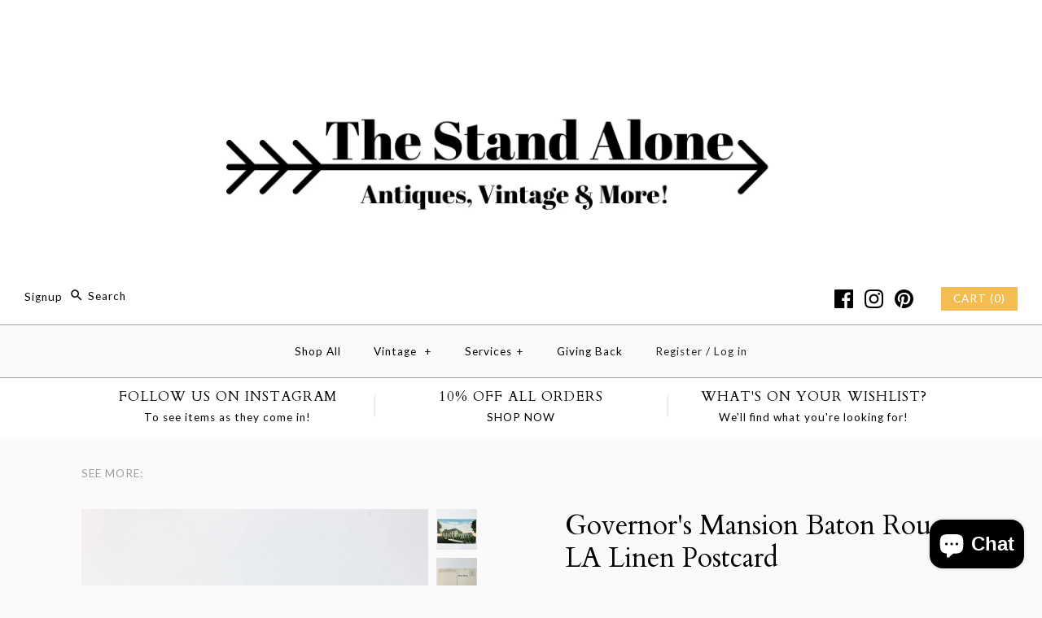

--- FILE ---
content_type: text/html; charset=utf-8
request_url: https://www.thestandalone.com/products/governors-mansion-baton-rouge-la-linen-postcard
body_size: 28167
content:
<!DOCTYPE html>
<html class="no-js">
<head>
  <!-- Symmetry 3.0.9 -->
  <meta charset="UTF-8">
  <meta http-equiv="X-UA-Compatible" content="IE=edge,chrome=1">
  <meta name="viewport" content="width=device-width,initial-scale=1.0" />
  <meta name="theme-color" content="#f3bd54">
  
  
  
  <title>
    Governor&#39;s Mansion Baton Rouge LA Linen Postcard &ndash; The Stand Alone
  </title>
  
  <meta name="description" content="Governor&#39;s Mansion Baton Rouge LA Linen Postcard" />
  
  <link rel="canonical" href="https://www.thestandalone.com/products/governors-mansion-baton-rouge-la-linen-postcard" />
  
  
<meta property="og:site_name" content="The Stand Alone" />

    <meta property="og:image" content="http://www.thestandalone.com/cdn/shop/products/image_44207e1c-f0be-4a06-a00d-0fb63fbeacdd_1024x1024.jpg?v=1615672685" />
    <meta property="og:description" content="Governor&#39;s Mansion Baton Rouge LA Linen Postcard" />
    <meta property="og:title" content="Governor&#39;s Mansion Baton Rouge LA Linen Postcard - The Stand Alone" />
    <meta property="og:type" content="product" />
    <meta property="og:url" content="https://www.thestandalone.com/products/governors-mansion-baton-rouge-la-linen-postcard" />
    <meta property="og:price:amount" content="5.50" />
    <meta property="og:price:currency" content="USD" />
    <meta property="og:availability" content="instock" />

  
 



  <meta name="twitter:card" content="summary">


  <meta name="twitter:title" content="Governor&#39;s Mansion Baton Rouge LA Linen Postcard">
  <meta name="twitter:description" content="Governor&#39;s Mansion Baton Rouge LA Linen Postcard">
  <meta name="twitter:image" content="https://www.thestandalone.com/cdn/shop/products/image_44207e1c-f0be-4a06-a00d-0fb63fbeacdd_600x600.jpg?v=1615672685">
  <meta name="twitter:image:width" content="600">
  <meta name="twitter:image:height" content="600">

  
  



<link href="//fonts.googleapis.com/css?family=Lato:400,700|Cardo:400,400italic,700|Cardo:400,400italic,700|Lato:400,700|Lato:400,700" rel="stylesheet" type="text/css">

  
  <link href="//www.thestandalone.com/cdn/shop/t/14/assets/styles.scss.css?v=48619505006464095551703382689" rel="stylesheet" type="text/css" media="all" />
  
  
  
  <script src="//ajax.googleapis.com/ajax/libs/jquery/1.8/jquery.min.js" type="text/javascript"></script>
  <script src="//www.thestandalone.com/cdn/shopifycloud/storefront/assets/themes_support/api.jquery-7ab1a3a4.js" type="text/javascript"></script>
<script>
  Shopify.money_format = "${{amount}}";
  window.theme = window.theme || {};
  theme.money_format = "${{amount}}";
  theme.productData = {};
  document.documentElement.className = document.documentElement.className.replace('no-js', '');
</script>
  <script>window.performance && window.performance.mark && window.performance.mark('shopify.content_for_header.start');</script><meta name="google-site-verification" content="-Bqki9IWBqeN4560NQwRYEsQ-SSSU7Cy3txrFM3nQRw">
<meta name="facebook-domain-verification" content="pf1egxo3abfqxy1rhh4y3q70qodgxa">
<meta id="shopify-digital-wallet" name="shopify-digital-wallet" content="/15074618/digital_wallets/dialog">
<meta name="shopify-checkout-api-token" content="e8b0ffc6200733054a0389b8410a9dd6">
<meta id="in-context-paypal-metadata" data-shop-id="15074618" data-venmo-supported="false" data-environment="production" data-locale="en_US" data-paypal-v4="true" data-currency="USD">
<link rel="alternate" type="application/json+oembed" href="https://www.thestandalone.com/products/governors-mansion-baton-rouge-la-linen-postcard.oembed">
<script async="async" src="/checkouts/internal/preloads.js?locale=en-US"></script>
<link rel="preconnect" href="https://shop.app" crossorigin="anonymous">
<script async="async" src="https://shop.app/checkouts/internal/preloads.js?locale=en-US&shop_id=15074618" crossorigin="anonymous"></script>
<script id="apple-pay-shop-capabilities" type="application/json">{"shopId":15074618,"countryCode":"US","currencyCode":"USD","merchantCapabilities":["supports3DS"],"merchantId":"gid:\/\/shopify\/Shop\/15074618","merchantName":"The Stand Alone","requiredBillingContactFields":["postalAddress","email","phone"],"requiredShippingContactFields":["postalAddress","email","phone"],"shippingType":"shipping","supportedNetworks":["visa","masterCard","amex","discover","elo","jcb"],"total":{"type":"pending","label":"The Stand Alone","amount":"1.00"},"shopifyPaymentsEnabled":true,"supportsSubscriptions":true}</script>
<script id="shopify-features" type="application/json">{"accessToken":"e8b0ffc6200733054a0389b8410a9dd6","betas":["rich-media-storefront-analytics"],"domain":"www.thestandalone.com","predictiveSearch":true,"shopId":15074618,"locale":"en"}</script>
<script>var Shopify = Shopify || {};
Shopify.shop = "shopthestandalone.myshopify.com";
Shopify.locale = "en";
Shopify.currency = {"active":"USD","rate":"1.0"};
Shopify.country = "US";
Shopify.theme = {"name":"The Stand Alone Symmetry","id":45498466363,"schema_name":"Symmetry","schema_version":"3.0.9","theme_store_id":568,"role":"main"};
Shopify.theme.handle = "null";
Shopify.theme.style = {"id":null,"handle":null};
Shopify.cdnHost = "www.thestandalone.com/cdn";
Shopify.routes = Shopify.routes || {};
Shopify.routes.root = "/";</script>
<script type="module">!function(o){(o.Shopify=o.Shopify||{}).modules=!0}(window);</script>
<script>!function(o){function n(){var o=[];function n(){o.push(Array.prototype.slice.apply(arguments))}return n.q=o,n}var t=o.Shopify=o.Shopify||{};t.loadFeatures=n(),t.autoloadFeatures=n()}(window);</script>
<script>
  window.ShopifyPay = window.ShopifyPay || {};
  window.ShopifyPay.apiHost = "shop.app\/pay";
  window.ShopifyPay.redirectState = null;
</script>
<script id="shop-js-analytics" type="application/json">{"pageType":"product"}</script>
<script defer="defer" async type="module" src="//www.thestandalone.com/cdn/shopifycloud/shop-js/modules/v2/client.init-shop-cart-sync_BT-GjEfc.en.esm.js"></script>
<script defer="defer" async type="module" src="//www.thestandalone.com/cdn/shopifycloud/shop-js/modules/v2/chunk.common_D58fp_Oc.esm.js"></script>
<script defer="defer" async type="module" src="//www.thestandalone.com/cdn/shopifycloud/shop-js/modules/v2/chunk.modal_xMitdFEc.esm.js"></script>
<script type="module">
  await import("//www.thestandalone.com/cdn/shopifycloud/shop-js/modules/v2/client.init-shop-cart-sync_BT-GjEfc.en.esm.js");
await import("//www.thestandalone.com/cdn/shopifycloud/shop-js/modules/v2/chunk.common_D58fp_Oc.esm.js");
await import("//www.thestandalone.com/cdn/shopifycloud/shop-js/modules/v2/chunk.modal_xMitdFEc.esm.js");

  window.Shopify.SignInWithShop?.initShopCartSync?.({"fedCMEnabled":true,"windoidEnabled":true});

</script>
<script>
  window.Shopify = window.Shopify || {};
  if (!window.Shopify.featureAssets) window.Shopify.featureAssets = {};
  window.Shopify.featureAssets['shop-js'] = {"shop-cart-sync":["modules/v2/client.shop-cart-sync_DZOKe7Ll.en.esm.js","modules/v2/chunk.common_D58fp_Oc.esm.js","modules/v2/chunk.modal_xMitdFEc.esm.js"],"init-fed-cm":["modules/v2/client.init-fed-cm_B6oLuCjv.en.esm.js","modules/v2/chunk.common_D58fp_Oc.esm.js","modules/v2/chunk.modal_xMitdFEc.esm.js"],"shop-cash-offers":["modules/v2/client.shop-cash-offers_D2sdYoxE.en.esm.js","modules/v2/chunk.common_D58fp_Oc.esm.js","modules/v2/chunk.modal_xMitdFEc.esm.js"],"shop-login-button":["modules/v2/client.shop-login-button_QeVjl5Y3.en.esm.js","modules/v2/chunk.common_D58fp_Oc.esm.js","modules/v2/chunk.modal_xMitdFEc.esm.js"],"pay-button":["modules/v2/client.pay-button_DXTOsIq6.en.esm.js","modules/v2/chunk.common_D58fp_Oc.esm.js","modules/v2/chunk.modal_xMitdFEc.esm.js"],"shop-button":["modules/v2/client.shop-button_DQZHx9pm.en.esm.js","modules/v2/chunk.common_D58fp_Oc.esm.js","modules/v2/chunk.modal_xMitdFEc.esm.js"],"avatar":["modules/v2/client.avatar_BTnouDA3.en.esm.js"],"init-windoid":["modules/v2/client.init-windoid_CR1B-cfM.en.esm.js","modules/v2/chunk.common_D58fp_Oc.esm.js","modules/v2/chunk.modal_xMitdFEc.esm.js"],"init-shop-for-new-customer-accounts":["modules/v2/client.init-shop-for-new-customer-accounts_C_vY_xzh.en.esm.js","modules/v2/client.shop-login-button_QeVjl5Y3.en.esm.js","modules/v2/chunk.common_D58fp_Oc.esm.js","modules/v2/chunk.modal_xMitdFEc.esm.js"],"init-shop-email-lookup-coordinator":["modules/v2/client.init-shop-email-lookup-coordinator_BI7n9ZSv.en.esm.js","modules/v2/chunk.common_D58fp_Oc.esm.js","modules/v2/chunk.modal_xMitdFEc.esm.js"],"init-shop-cart-sync":["modules/v2/client.init-shop-cart-sync_BT-GjEfc.en.esm.js","modules/v2/chunk.common_D58fp_Oc.esm.js","modules/v2/chunk.modal_xMitdFEc.esm.js"],"shop-toast-manager":["modules/v2/client.shop-toast-manager_DiYdP3xc.en.esm.js","modules/v2/chunk.common_D58fp_Oc.esm.js","modules/v2/chunk.modal_xMitdFEc.esm.js"],"init-customer-accounts":["modules/v2/client.init-customer-accounts_D9ZNqS-Q.en.esm.js","modules/v2/client.shop-login-button_QeVjl5Y3.en.esm.js","modules/v2/chunk.common_D58fp_Oc.esm.js","modules/v2/chunk.modal_xMitdFEc.esm.js"],"init-customer-accounts-sign-up":["modules/v2/client.init-customer-accounts-sign-up_iGw4briv.en.esm.js","modules/v2/client.shop-login-button_QeVjl5Y3.en.esm.js","modules/v2/chunk.common_D58fp_Oc.esm.js","modules/v2/chunk.modal_xMitdFEc.esm.js"],"shop-follow-button":["modules/v2/client.shop-follow-button_CqMgW2wH.en.esm.js","modules/v2/chunk.common_D58fp_Oc.esm.js","modules/v2/chunk.modal_xMitdFEc.esm.js"],"checkout-modal":["modules/v2/client.checkout-modal_xHeaAweL.en.esm.js","modules/v2/chunk.common_D58fp_Oc.esm.js","modules/v2/chunk.modal_xMitdFEc.esm.js"],"shop-login":["modules/v2/client.shop-login_D91U-Q7h.en.esm.js","modules/v2/chunk.common_D58fp_Oc.esm.js","modules/v2/chunk.modal_xMitdFEc.esm.js"],"lead-capture":["modules/v2/client.lead-capture_BJmE1dJe.en.esm.js","modules/v2/chunk.common_D58fp_Oc.esm.js","modules/v2/chunk.modal_xMitdFEc.esm.js"],"payment-terms":["modules/v2/client.payment-terms_Ci9AEqFq.en.esm.js","modules/v2/chunk.common_D58fp_Oc.esm.js","modules/v2/chunk.modal_xMitdFEc.esm.js"]};
</script>
<script>(function() {
  var isLoaded = false;
  function asyncLoad() {
    if (isLoaded) return;
    isLoaded = true;
    var urls = ["\/\/shopify.privy.com\/widget.js?shop=shopthestandalone.myshopify.com","\/\/www.powr.io\/powr.js?powr-token=shopthestandalone.myshopify.com\u0026external-type=shopify\u0026shop=shopthestandalone.myshopify.com","\/\/cdn.shopify.com\/s\/files\/1\/1507\/4618\/t\/14\/assets\/ssw-empty.js?1083\u0026shop=shopthestandalone.myshopify.com","https:\/\/www.paypal.com\/tagmanager\/pptm.js?id=c02edfda-3d2b-4ad2-9c5f-64bef2cbb5c1\u0026shop=shopthestandalone.myshopify.com","https:\/\/instashop.s3.amazonaws.com\/js-gz\/embed\/embed-1.6.7.js?gallery\u0026shop=shopthestandalone.myshopify.com","https:\/\/cdn.shopify.com\/s\/files\/1\/1507\/4618\/t\/14\/assets\/globo.formbuilder.init.js?v=1648535268\u0026shop=shopthestandalone.myshopify.com","https:\/\/cdn.hextom.com\/js\/emailcollectionbar.js?shop=shopthestandalone.myshopify.com"];
    for (var i = 0; i < urls.length; i++) {
      var s = document.createElement('script');
      s.type = 'text/javascript';
      s.async = true;
      s.src = urls[i];
      var x = document.getElementsByTagName('script')[0];
      x.parentNode.insertBefore(s, x);
    }
  };
  if(window.attachEvent) {
    window.attachEvent('onload', asyncLoad);
  } else {
    window.addEventListener('load', asyncLoad, false);
  }
})();</script>
<script id="__st">var __st={"a":15074618,"offset":-28800,"reqid":"f24111c0-b3e2-46ef-a28a-a297a17efda8-1769289742","pageurl":"www.thestandalone.com\/products\/governors-mansion-baton-rouge-la-linen-postcard","u":"a9cee640d1eb","p":"product","rtyp":"product","rid":6561797341358};</script>
<script>window.ShopifyPaypalV4VisibilityTracking = true;</script>
<script id="captcha-bootstrap">!function(){'use strict';const t='contact',e='account',n='new_comment',o=[[t,t],['blogs',n],['comments',n],[t,'customer']],c=[[e,'customer_login'],[e,'guest_login'],[e,'recover_customer_password'],[e,'create_customer']],r=t=>t.map((([t,e])=>`form[action*='/${t}']:not([data-nocaptcha='true']) input[name='form_type'][value='${e}']`)).join(','),a=t=>()=>t?[...document.querySelectorAll(t)].map((t=>t.form)):[];function s(){const t=[...o],e=r(t);return a(e)}const i='password',u='form_key',d=['recaptcha-v3-token','g-recaptcha-response','h-captcha-response',i],f=()=>{try{return window.sessionStorage}catch{return}},m='__shopify_v',_=t=>t.elements[u];function p(t,e,n=!1){try{const o=window.sessionStorage,c=JSON.parse(o.getItem(e)),{data:r}=function(t){const{data:e,action:n}=t;return t[m]||n?{data:e,action:n}:{data:t,action:n}}(c);for(const[e,n]of Object.entries(r))t.elements[e]&&(t.elements[e].value=n);n&&o.removeItem(e)}catch(o){console.error('form repopulation failed',{error:o})}}const l='form_type',E='cptcha';function T(t){t.dataset[E]=!0}const w=window,h=w.document,L='Shopify',v='ce_forms',y='captcha';let A=!1;((t,e)=>{const n=(g='f06e6c50-85a8-45c8-87d0-21a2b65856fe',I='https://cdn.shopify.com/shopifycloud/storefront-forms-hcaptcha/ce_storefront_forms_captcha_hcaptcha.v1.5.2.iife.js',D={infoText:'Protected by hCaptcha',privacyText:'Privacy',termsText:'Terms'},(t,e,n)=>{const o=w[L][v],c=o.bindForm;if(c)return c(t,g,e,D).then(n);var r;o.q.push([[t,g,e,D],n]),r=I,A||(h.body.append(Object.assign(h.createElement('script'),{id:'captcha-provider',async:!0,src:r})),A=!0)});var g,I,D;w[L]=w[L]||{},w[L][v]=w[L][v]||{},w[L][v].q=[],w[L][y]=w[L][y]||{},w[L][y].protect=function(t,e){n(t,void 0,e),T(t)},Object.freeze(w[L][y]),function(t,e,n,w,h,L){const[v,y,A,g]=function(t,e,n){const i=e?o:[],u=t?c:[],d=[...i,...u],f=r(d),m=r(i),_=r(d.filter((([t,e])=>n.includes(e))));return[a(f),a(m),a(_),s()]}(w,h,L),I=t=>{const e=t.target;return e instanceof HTMLFormElement?e:e&&e.form},D=t=>v().includes(t);t.addEventListener('submit',(t=>{const e=I(t);if(!e)return;const n=D(e)&&!e.dataset.hcaptchaBound&&!e.dataset.recaptchaBound,o=_(e),c=g().includes(e)&&(!o||!o.value);(n||c)&&t.preventDefault(),c&&!n&&(function(t){try{if(!f())return;!function(t){const e=f();if(!e)return;const n=_(t);if(!n)return;const o=n.value;o&&e.removeItem(o)}(t);const e=Array.from(Array(32),(()=>Math.random().toString(36)[2])).join('');!function(t,e){_(t)||t.append(Object.assign(document.createElement('input'),{type:'hidden',name:u})),t.elements[u].value=e}(t,e),function(t,e){const n=f();if(!n)return;const o=[...t.querySelectorAll(`input[type='${i}']`)].map((({name:t})=>t)),c=[...d,...o],r={};for(const[a,s]of new FormData(t).entries())c.includes(a)||(r[a]=s);n.setItem(e,JSON.stringify({[m]:1,action:t.action,data:r}))}(t,e)}catch(e){console.error('failed to persist form',e)}}(e),e.submit())}));const S=(t,e)=>{t&&!t.dataset[E]&&(n(t,e.some((e=>e===t))),T(t))};for(const o of['focusin','change'])t.addEventListener(o,(t=>{const e=I(t);D(e)&&S(e,y())}));const B=e.get('form_key'),M=e.get(l),P=B&&M;t.addEventListener('DOMContentLoaded',(()=>{const t=y();if(P)for(const e of t)e.elements[l].value===M&&p(e,B);[...new Set([...A(),...v().filter((t=>'true'===t.dataset.shopifyCaptcha))])].forEach((e=>S(e,t)))}))}(h,new URLSearchParams(w.location.search),n,t,e,['guest_login'])})(!0,!0)}();</script>
<script integrity="sha256-4kQ18oKyAcykRKYeNunJcIwy7WH5gtpwJnB7kiuLZ1E=" data-source-attribution="shopify.loadfeatures" defer="defer" src="//www.thestandalone.com/cdn/shopifycloud/storefront/assets/storefront/load_feature-a0a9edcb.js" crossorigin="anonymous"></script>
<script crossorigin="anonymous" defer="defer" src="//www.thestandalone.com/cdn/shopifycloud/storefront/assets/shopify_pay/storefront-65b4c6d7.js?v=20250812"></script>
<script data-source-attribution="shopify.dynamic_checkout.dynamic.init">var Shopify=Shopify||{};Shopify.PaymentButton=Shopify.PaymentButton||{isStorefrontPortableWallets:!0,init:function(){window.Shopify.PaymentButton.init=function(){};var t=document.createElement("script");t.src="https://www.thestandalone.com/cdn/shopifycloud/portable-wallets/latest/portable-wallets.en.js",t.type="module",document.head.appendChild(t)}};
</script>
<script data-source-attribution="shopify.dynamic_checkout.buyer_consent">
  function portableWalletsHideBuyerConsent(e){var t=document.getElementById("shopify-buyer-consent"),n=document.getElementById("shopify-subscription-policy-button");t&&n&&(t.classList.add("hidden"),t.setAttribute("aria-hidden","true"),n.removeEventListener("click",e))}function portableWalletsShowBuyerConsent(e){var t=document.getElementById("shopify-buyer-consent"),n=document.getElementById("shopify-subscription-policy-button");t&&n&&(t.classList.remove("hidden"),t.removeAttribute("aria-hidden"),n.addEventListener("click",e))}window.Shopify?.PaymentButton&&(window.Shopify.PaymentButton.hideBuyerConsent=portableWalletsHideBuyerConsent,window.Shopify.PaymentButton.showBuyerConsent=portableWalletsShowBuyerConsent);
</script>
<script data-source-attribution="shopify.dynamic_checkout.cart.bootstrap">document.addEventListener("DOMContentLoaded",(function(){function t(){return document.querySelector("shopify-accelerated-checkout-cart, shopify-accelerated-checkout")}if(t())Shopify.PaymentButton.init();else{new MutationObserver((function(e,n){t()&&(Shopify.PaymentButton.init(),n.disconnect())})).observe(document.body,{childList:!0,subtree:!0})}}));
</script>
<link id="shopify-accelerated-checkout-styles" rel="stylesheet" media="screen" href="https://www.thestandalone.com/cdn/shopifycloud/portable-wallets/latest/accelerated-checkout-backwards-compat.css" crossorigin="anonymous">
<style id="shopify-accelerated-checkout-cart">
        #shopify-buyer-consent {
  margin-top: 1em;
  display: inline-block;
  width: 100%;
}

#shopify-buyer-consent.hidden {
  display: none;
}

#shopify-subscription-policy-button {
  background: none;
  border: none;
  padding: 0;
  text-decoration: underline;
  font-size: inherit;
  cursor: pointer;
}

#shopify-subscription-policy-button::before {
  box-shadow: none;
}

      </style>

<script>window.performance && window.performance.mark && window.performance.mark('shopify.content_for_header.end');</script>

<!--   This area was rendered by Powerful Formbuilder App --> 
	
	<script> 
		 
			var PFB_product_name = 'Governor's Mansion Baton Rouge LA Linen Postcard'; 
			var PFB_product_url = '/products/governors-mansion-baton-rouge-la-linen-postcard'; 
		 
		 
	</script> 
<!-- End Area -->

<script>
	var Globo = Globo || {};
    var globoFormbuilderRecaptchaInit = function(){};
    Globo.FormBuilder = Globo.FormBuilder || {};
    Globo.FormBuilder.url = "https://form.globosoftware.net";
    Globo.FormBuilder.shop = {
        settings : {
            reCaptcha : {
                siteKey : ''
            },
            hideWaterMark : false,
            encryptionFormId : false,
            copyright: ``,
            scrollTop: true
        },
        pricing:{
            features:{
                fileUpload : false,
                removeCopyright : false,
                bulkOrderForm: false,
                cartForm: false,
            }
        },
        configuration: {
            money_format:  "${{amount}}"
        },
        encryption_form_id : false
    };
    Globo.FormBuilder.forms = [];

    
    Globo.FormBuilder.page = {
        title : document.title,
        href : window.location.href,
        type: "product"
    };
    Globo.FormBuilder.assetFormUrls = [];
            Globo.FormBuilder.assetFormUrls[52509] = "//www.thestandalone.com/cdn/shop/t/14/assets/globo.formbuilder.data.52509.js?v=58544377032576372011648535256";
    Globo.FormBuilder.assetFormUrls[2837] = "//www.thestandalone.com/cdn/shop/t/14/assets/globo.formbuilder.data.52509.js?v=58544377032576372011648535256";        
</script>

<link rel="preload" href="//www.thestandalone.com/cdn/shop/t/14/assets/globo.formbuilder.css?v=163444510838697616571648535257" as="style" onload="this.onload=null;this.rel='stylesheet'">
<noscript><link rel="stylesheet" href="//www.thestandalone.com/cdn/shop/t/14/assets/globo.formbuilder.css?v=163444510838697616571648535257"></noscript>
<link rel="stylesheet" href="//www.thestandalone.com/cdn/shop/t/14/assets/globo.formbuilder.css?v=163444510838697616571648535257">


<script>
    Globo.FormBuilder.__webpack_public_path__ = "//www.thestandalone.com/cdn/shop/t/14/assets/"
</script>
<script src="//www.thestandalone.com/cdn/shop/t/14/assets/globo.formbuilder.index.js?v=70212497172952358611648535263" defer></script>

<script src="https://cdn.shopify.com/extensions/e8878072-2f6b-4e89-8082-94b04320908d/inbox-1254/assets/inbox-chat-loader.js" type="text/javascript" defer="defer"></script>
<link href="https://monorail-edge.shopifysvc.com" rel="dns-prefetch">
<script>(function(){if ("sendBeacon" in navigator && "performance" in window) {try {var session_token_from_headers = performance.getEntriesByType('navigation')[0].serverTiming.find(x => x.name == '_s').description;} catch {var session_token_from_headers = undefined;}var session_cookie_matches = document.cookie.match(/_shopify_s=([^;]*)/);var session_token_from_cookie = session_cookie_matches && session_cookie_matches.length === 2 ? session_cookie_matches[1] : "";var session_token = session_token_from_headers || session_token_from_cookie || "";function handle_abandonment_event(e) {var entries = performance.getEntries().filter(function(entry) {return /monorail-edge.shopifysvc.com/.test(entry.name);});if (!window.abandonment_tracked && entries.length === 0) {window.abandonment_tracked = true;var currentMs = Date.now();var navigation_start = performance.timing.navigationStart;var payload = {shop_id: 15074618,url: window.location.href,navigation_start,duration: currentMs - navigation_start,session_token,page_type: "product"};window.navigator.sendBeacon("https://monorail-edge.shopifysvc.com/v1/produce", JSON.stringify({schema_id: "online_store_buyer_site_abandonment/1.1",payload: payload,metadata: {event_created_at_ms: currentMs,event_sent_at_ms: currentMs}}));}}window.addEventListener('pagehide', handle_abandonment_event);}}());</script>
<script id="web-pixels-manager-setup">(function e(e,d,r,n,o){if(void 0===o&&(o={}),!Boolean(null===(a=null===(i=window.Shopify)||void 0===i?void 0:i.analytics)||void 0===a?void 0:a.replayQueue)){var i,a;window.Shopify=window.Shopify||{};var t=window.Shopify;t.analytics=t.analytics||{};var s=t.analytics;s.replayQueue=[],s.publish=function(e,d,r){return s.replayQueue.push([e,d,r]),!0};try{self.performance.mark("wpm:start")}catch(e){}var l=function(){var e={modern:/Edge?\/(1{2}[4-9]|1[2-9]\d|[2-9]\d{2}|\d{4,})\.\d+(\.\d+|)|Firefox\/(1{2}[4-9]|1[2-9]\d|[2-9]\d{2}|\d{4,})\.\d+(\.\d+|)|Chrom(ium|e)\/(9{2}|\d{3,})\.\d+(\.\d+|)|(Maci|X1{2}).+ Version\/(15\.\d+|(1[6-9]|[2-9]\d|\d{3,})\.\d+)([,.]\d+|)( \(\w+\)|)( Mobile\/\w+|) Safari\/|Chrome.+OPR\/(9{2}|\d{3,})\.\d+\.\d+|(CPU[ +]OS|iPhone[ +]OS|CPU[ +]iPhone|CPU IPhone OS|CPU iPad OS)[ +]+(15[._]\d+|(1[6-9]|[2-9]\d|\d{3,})[._]\d+)([._]\d+|)|Android:?[ /-](13[3-9]|1[4-9]\d|[2-9]\d{2}|\d{4,})(\.\d+|)(\.\d+|)|Android.+Firefox\/(13[5-9]|1[4-9]\d|[2-9]\d{2}|\d{4,})\.\d+(\.\d+|)|Android.+Chrom(ium|e)\/(13[3-9]|1[4-9]\d|[2-9]\d{2}|\d{4,})\.\d+(\.\d+|)|SamsungBrowser\/([2-9]\d|\d{3,})\.\d+/,legacy:/Edge?\/(1[6-9]|[2-9]\d|\d{3,})\.\d+(\.\d+|)|Firefox\/(5[4-9]|[6-9]\d|\d{3,})\.\d+(\.\d+|)|Chrom(ium|e)\/(5[1-9]|[6-9]\d|\d{3,})\.\d+(\.\d+|)([\d.]+$|.*Safari\/(?![\d.]+ Edge\/[\d.]+$))|(Maci|X1{2}).+ Version\/(10\.\d+|(1[1-9]|[2-9]\d|\d{3,})\.\d+)([,.]\d+|)( \(\w+\)|)( Mobile\/\w+|) Safari\/|Chrome.+OPR\/(3[89]|[4-9]\d|\d{3,})\.\d+\.\d+|(CPU[ +]OS|iPhone[ +]OS|CPU[ +]iPhone|CPU IPhone OS|CPU iPad OS)[ +]+(10[._]\d+|(1[1-9]|[2-9]\d|\d{3,})[._]\d+)([._]\d+|)|Android:?[ /-](13[3-9]|1[4-9]\d|[2-9]\d{2}|\d{4,})(\.\d+|)(\.\d+|)|Mobile Safari.+OPR\/([89]\d|\d{3,})\.\d+\.\d+|Android.+Firefox\/(13[5-9]|1[4-9]\d|[2-9]\d{2}|\d{4,})\.\d+(\.\d+|)|Android.+Chrom(ium|e)\/(13[3-9]|1[4-9]\d|[2-9]\d{2}|\d{4,})\.\d+(\.\d+|)|Android.+(UC? ?Browser|UCWEB|U3)[ /]?(15\.([5-9]|\d{2,})|(1[6-9]|[2-9]\d|\d{3,})\.\d+)\.\d+|SamsungBrowser\/(5\.\d+|([6-9]|\d{2,})\.\d+)|Android.+MQ{2}Browser\/(14(\.(9|\d{2,})|)|(1[5-9]|[2-9]\d|\d{3,})(\.\d+|))(\.\d+|)|K[Aa][Ii]OS\/(3\.\d+|([4-9]|\d{2,})\.\d+)(\.\d+|)/},d=e.modern,r=e.legacy,n=navigator.userAgent;return n.match(d)?"modern":n.match(r)?"legacy":"unknown"}(),u="modern"===l?"modern":"legacy",c=(null!=n?n:{modern:"",legacy:""})[u],f=function(e){return[e.baseUrl,"/wpm","/b",e.hashVersion,"modern"===e.buildTarget?"m":"l",".js"].join("")}({baseUrl:d,hashVersion:r,buildTarget:u}),m=function(e){var d=e.version,r=e.bundleTarget,n=e.surface,o=e.pageUrl,i=e.monorailEndpoint;return{emit:function(e){var a=e.status,t=e.errorMsg,s=(new Date).getTime(),l=JSON.stringify({metadata:{event_sent_at_ms:s},events:[{schema_id:"web_pixels_manager_load/3.1",payload:{version:d,bundle_target:r,page_url:o,status:a,surface:n,error_msg:t},metadata:{event_created_at_ms:s}}]});if(!i)return console&&console.warn&&console.warn("[Web Pixels Manager] No Monorail endpoint provided, skipping logging."),!1;try{return self.navigator.sendBeacon.bind(self.navigator)(i,l)}catch(e){}var u=new XMLHttpRequest;try{return u.open("POST",i,!0),u.setRequestHeader("Content-Type","text/plain"),u.send(l),!0}catch(e){return console&&console.warn&&console.warn("[Web Pixels Manager] Got an unhandled error while logging to Monorail."),!1}}}}({version:r,bundleTarget:l,surface:e.surface,pageUrl:self.location.href,monorailEndpoint:e.monorailEndpoint});try{o.browserTarget=l,function(e){var d=e.src,r=e.async,n=void 0===r||r,o=e.onload,i=e.onerror,a=e.sri,t=e.scriptDataAttributes,s=void 0===t?{}:t,l=document.createElement("script"),u=document.querySelector("head"),c=document.querySelector("body");if(l.async=n,l.src=d,a&&(l.integrity=a,l.crossOrigin="anonymous"),s)for(var f in s)if(Object.prototype.hasOwnProperty.call(s,f))try{l.dataset[f]=s[f]}catch(e){}if(o&&l.addEventListener("load",o),i&&l.addEventListener("error",i),u)u.appendChild(l);else{if(!c)throw new Error("Did not find a head or body element to append the script");c.appendChild(l)}}({src:f,async:!0,onload:function(){if(!function(){var e,d;return Boolean(null===(d=null===(e=window.Shopify)||void 0===e?void 0:e.analytics)||void 0===d?void 0:d.initialized)}()){var d=window.webPixelsManager.init(e)||void 0;if(d){var r=window.Shopify.analytics;r.replayQueue.forEach((function(e){var r=e[0],n=e[1],o=e[2];d.publishCustomEvent(r,n,o)})),r.replayQueue=[],r.publish=d.publishCustomEvent,r.visitor=d.visitor,r.initialized=!0}}},onerror:function(){return m.emit({status:"failed",errorMsg:"".concat(f," has failed to load")})},sri:function(e){var d=/^sha384-[A-Za-z0-9+/=]+$/;return"string"==typeof e&&d.test(e)}(c)?c:"",scriptDataAttributes:o}),m.emit({status:"loading"})}catch(e){m.emit({status:"failed",errorMsg:(null==e?void 0:e.message)||"Unknown error"})}}})({shopId: 15074618,storefrontBaseUrl: "https://www.thestandalone.com",extensionsBaseUrl: "https://extensions.shopifycdn.com/cdn/shopifycloud/web-pixels-manager",monorailEndpoint: "https://monorail-edge.shopifysvc.com/unstable/produce_batch",surface: "storefront-renderer",enabledBetaFlags: ["2dca8a86"],webPixelsConfigList: [{"id":"1103691950","configuration":"{\"pixelCode\":\"D1PCBM3C77UESVPQM3IG\"}","eventPayloadVersion":"v1","runtimeContext":"STRICT","scriptVersion":"22e92c2ad45662f435e4801458fb78cc","type":"APP","apiClientId":4383523,"privacyPurposes":["ANALYTICS","MARKETING","SALE_OF_DATA"],"dataSharingAdjustments":{"protectedCustomerApprovalScopes":["read_customer_address","read_customer_email","read_customer_name","read_customer_personal_data","read_customer_phone"]}},{"id":"532578478","configuration":"{\"config\":\"{\\\"pixel_id\\\":\\\"AW-448052079\\\",\\\"target_country\\\":\\\"US\\\",\\\"gtag_events\\\":[{\\\"type\\\":\\\"search\\\",\\\"action_label\\\":\\\"AW-448052079\\\/aYFACMDC-u8BEO_20tUB\\\"},{\\\"type\\\":\\\"begin_checkout\\\",\\\"action_label\\\":\\\"AW-448052079\\\/ONJiCL3C-u8BEO_20tUB\\\"},{\\\"type\\\":\\\"view_item\\\",\\\"action_label\\\":[\\\"AW-448052079\\\/EracCLfC-u8BEO_20tUB\\\",\\\"MC-NF73S5V8FR\\\"]},{\\\"type\\\":\\\"purchase\\\",\\\"action_label\\\":[\\\"AW-448052079\\\/bzTbCLTC-u8BEO_20tUB\\\",\\\"MC-NF73S5V8FR\\\"]},{\\\"type\\\":\\\"page_view\\\",\\\"action_label\\\":[\\\"AW-448052079\\\/DCPgCLHC-u8BEO_20tUB\\\",\\\"MC-NF73S5V8FR\\\"]},{\\\"type\\\":\\\"add_payment_info\\\",\\\"action_label\\\":\\\"AW-448052079\\\/caMMCMPC-u8BEO_20tUB\\\"},{\\\"type\\\":\\\"add_to_cart\\\",\\\"action_label\\\":\\\"AW-448052079\\\/kpHYCLrC-u8BEO_20tUB\\\"}],\\\"enable_monitoring_mode\\\":false}\"}","eventPayloadVersion":"v1","runtimeContext":"OPEN","scriptVersion":"b2a88bafab3e21179ed38636efcd8a93","type":"APP","apiClientId":1780363,"privacyPurposes":[],"dataSharingAdjustments":{"protectedCustomerApprovalScopes":["read_customer_address","read_customer_email","read_customer_name","read_customer_personal_data","read_customer_phone"]}},{"id":"253067438","configuration":"{\"pixel_id\":\"435446387432503\",\"pixel_type\":\"facebook_pixel\",\"metaapp_system_user_token\":\"-\"}","eventPayloadVersion":"v1","runtimeContext":"OPEN","scriptVersion":"ca16bc87fe92b6042fbaa3acc2fbdaa6","type":"APP","apiClientId":2329312,"privacyPurposes":["ANALYTICS","MARKETING","SALE_OF_DATA"],"dataSharingAdjustments":{"protectedCustomerApprovalScopes":["read_customer_address","read_customer_email","read_customer_name","read_customer_personal_data","read_customer_phone"]}},{"id":"56950958","configuration":"{\"tagID\":\"2617291391609\"}","eventPayloadVersion":"v1","runtimeContext":"STRICT","scriptVersion":"18031546ee651571ed29edbe71a3550b","type":"APP","apiClientId":3009811,"privacyPurposes":["ANALYTICS","MARKETING","SALE_OF_DATA"],"dataSharingAdjustments":{"protectedCustomerApprovalScopes":["read_customer_address","read_customer_email","read_customer_name","read_customer_personal_data","read_customer_phone"]}},{"id":"shopify-app-pixel","configuration":"{}","eventPayloadVersion":"v1","runtimeContext":"STRICT","scriptVersion":"0450","apiClientId":"shopify-pixel","type":"APP","privacyPurposes":["ANALYTICS","MARKETING"]},{"id":"shopify-custom-pixel","eventPayloadVersion":"v1","runtimeContext":"LAX","scriptVersion":"0450","apiClientId":"shopify-pixel","type":"CUSTOM","privacyPurposes":["ANALYTICS","MARKETING"]}],isMerchantRequest: false,initData: {"shop":{"name":"The Stand Alone","paymentSettings":{"currencyCode":"USD"},"myshopifyDomain":"shopthestandalone.myshopify.com","countryCode":"US","storefrontUrl":"https:\/\/www.thestandalone.com"},"customer":null,"cart":null,"checkout":null,"productVariants":[{"price":{"amount":5.5,"currencyCode":"USD"},"product":{"title":"Governor's Mansion Baton Rouge LA Linen Postcard","vendor":"The Stand Alone","id":"6561797341358","untranslatedTitle":"Governor's Mansion Baton Rouge LA Linen Postcard","url":"\/products\/governors-mansion-baton-rouge-la-linen-postcard","type":""},"id":"39349500608686","image":{"src":"\/\/www.thestandalone.com\/cdn\/shop\/products\/image_44207e1c-f0be-4a06-a00d-0fb63fbeacdd.jpg?v=1615672685"},"sku":"po-2","title":"Default Title","untranslatedTitle":"Default Title"}],"purchasingCompany":null},},"https://www.thestandalone.com/cdn","fcfee988w5aeb613cpc8e4bc33m6693e112",{"modern":"","legacy":""},{"shopId":"15074618","storefrontBaseUrl":"https:\/\/www.thestandalone.com","extensionBaseUrl":"https:\/\/extensions.shopifycdn.com\/cdn\/shopifycloud\/web-pixels-manager","surface":"storefront-renderer","enabledBetaFlags":"[\"2dca8a86\"]","isMerchantRequest":"false","hashVersion":"fcfee988w5aeb613cpc8e4bc33m6693e112","publish":"custom","events":"[[\"page_viewed\",{}],[\"product_viewed\",{\"productVariant\":{\"price\":{\"amount\":5.5,\"currencyCode\":\"USD\"},\"product\":{\"title\":\"Governor's Mansion Baton Rouge LA Linen Postcard\",\"vendor\":\"The Stand Alone\",\"id\":\"6561797341358\",\"untranslatedTitle\":\"Governor's Mansion Baton Rouge LA Linen Postcard\",\"url\":\"\/products\/governors-mansion-baton-rouge-la-linen-postcard\",\"type\":\"\"},\"id\":\"39349500608686\",\"image\":{\"src\":\"\/\/www.thestandalone.com\/cdn\/shop\/products\/image_44207e1c-f0be-4a06-a00d-0fb63fbeacdd.jpg?v=1615672685\"},\"sku\":\"po-2\",\"title\":\"Default Title\",\"untranslatedTitle\":\"Default Title\"}}]]"});</script><script>
  window.ShopifyAnalytics = window.ShopifyAnalytics || {};
  window.ShopifyAnalytics.meta = window.ShopifyAnalytics.meta || {};
  window.ShopifyAnalytics.meta.currency = 'USD';
  var meta = {"product":{"id":6561797341358,"gid":"gid:\/\/shopify\/Product\/6561797341358","vendor":"The Stand Alone","type":"","handle":"governors-mansion-baton-rouge-la-linen-postcard","variants":[{"id":39349500608686,"price":550,"name":"Governor's Mansion Baton Rouge LA Linen Postcard","public_title":null,"sku":"po-2"}],"remote":false},"page":{"pageType":"product","resourceType":"product","resourceId":6561797341358,"requestId":"f24111c0-b3e2-46ef-a28a-a297a17efda8-1769289742"}};
  for (var attr in meta) {
    window.ShopifyAnalytics.meta[attr] = meta[attr];
  }
</script>
<script class="analytics">
  (function () {
    var customDocumentWrite = function(content) {
      var jquery = null;

      if (window.jQuery) {
        jquery = window.jQuery;
      } else if (window.Checkout && window.Checkout.$) {
        jquery = window.Checkout.$;
      }

      if (jquery) {
        jquery('body').append(content);
      }
    };

    var hasLoggedConversion = function(token) {
      if (token) {
        return document.cookie.indexOf('loggedConversion=' + token) !== -1;
      }
      return false;
    }

    var setCookieIfConversion = function(token) {
      if (token) {
        var twoMonthsFromNow = new Date(Date.now());
        twoMonthsFromNow.setMonth(twoMonthsFromNow.getMonth() + 2);

        document.cookie = 'loggedConversion=' + token + '; expires=' + twoMonthsFromNow;
      }
    }

    var trekkie = window.ShopifyAnalytics.lib = window.trekkie = window.trekkie || [];
    if (trekkie.integrations) {
      return;
    }
    trekkie.methods = [
      'identify',
      'page',
      'ready',
      'track',
      'trackForm',
      'trackLink'
    ];
    trekkie.factory = function(method) {
      return function() {
        var args = Array.prototype.slice.call(arguments);
        args.unshift(method);
        trekkie.push(args);
        return trekkie;
      };
    };
    for (var i = 0; i < trekkie.methods.length; i++) {
      var key = trekkie.methods[i];
      trekkie[key] = trekkie.factory(key);
    }
    trekkie.load = function(config) {
      trekkie.config = config || {};
      trekkie.config.initialDocumentCookie = document.cookie;
      var first = document.getElementsByTagName('script')[0];
      var script = document.createElement('script');
      script.type = 'text/javascript';
      script.onerror = function(e) {
        var scriptFallback = document.createElement('script');
        scriptFallback.type = 'text/javascript';
        scriptFallback.onerror = function(error) {
                var Monorail = {
      produce: function produce(monorailDomain, schemaId, payload) {
        var currentMs = new Date().getTime();
        var event = {
          schema_id: schemaId,
          payload: payload,
          metadata: {
            event_created_at_ms: currentMs,
            event_sent_at_ms: currentMs
          }
        };
        return Monorail.sendRequest("https://" + monorailDomain + "/v1/produce", JSON.stringify(event));
      },
      sendRequest: function sendRequest(endpointUrl, payload) {
        // Try the sendBeacon API
        if (window && window.navigator && typeof window.navigator.sendBeacon === 'function' && typeof window.Blob === 'function' && !Monorail.isIos12()) {
          var blobData = new window.Blob([payload], {
            type: 'text/plain'
          });

          if (window.navigator.sendBeacon(endpointUrl, blobData)) {
            return true;
          } // sendBeacon was not successful

        } // XHR beacon

        var xhr = new XMLHttpRequest();

        try {
          xhr.open('POST', endpointUrl);
          xhr.setRequestHeader('Content-Type', 'text/plain');
          xhr.send(payload);
        } catch (e) {
          console.log(e);
        }

        return false;
      },
      isIos12: function isIos12() {
        return window.navigator.userAgent.lastIndexOf('iPhone; CPU iPhone OS 12_') !== -1 || window.navigator.userAgent.lastIndexOf('iPad; CPU OS 12_') !== -1;
      }
    };
    Monorail.produce('monorail-edge.shopifysvc.com',
      'trekkie_storefront_load_errors/1.1',
      {shop_id: 15074618,
      theme_id: 45498466363,
      app_name: "storefront",
      context_url: window.location.href,
      source_url: "//www.thestandalone.com/cdn/s/trekkie.storefront.8d95595f799fbf7e1d32231b9a28fd43b70c67d3.min.js"});

        };
        scriptFallback.async = true;
        scriptFallback.src = '//www.thestandalone.com/cdn/s/trekkie.storefront.8d95595f799fbf7e1d32231b9a28fd43b70c67d3.min.js';
        first.parentNode.insertBefore(scriptFallback, first);
      };
      script.async = true;
      script.src = '//www.thestandalone.com/cdn/s/trekkie.storefront.8d95595f799fbf7e1d32231b9a28fd43b70c67d3.min.js';
      first.parentNode.insertBefore(script, first);
    };
    trekkie.load(
      {"Trekkie":{"appName":"storefront","development":false,"defaultAttributes":{"shopId":15074618,"isMerchantRequest":null,"themeId":45498466363,"themeCityHash":"15519818493568209306","contentLanguage":"en","currency":"USD","eventMetadataId":"83a48e64-4c75-4df5-a61e-57cb997859af"},"isServerSideCookieWritingEnabled":true,"monorailRegion":"shop_domain","enabledBetaFlags":["65f19447"]},"Session Attribution":{},"S2S":{"facebookCapiEnabled":true,"source":"trekkie-storefront-renderer","apiClientId":580111}}
    );

    var loaded = false;
    trekkie.ready(function() {
      if (loaded) return;
      loaded = true;

      window.ShopifyAnalytics.lib = window.trekkie;

      var originalDocumentWrite = document.write;
      document.write = customDocumentWrite;
      try { window.ShopifyAnalytics.merchantGoogleAnalytics.call(this); } catch(error) {};
      document.write = originalDocumentWrite;

      window.ShopifyAnalytics.lib.page(null,{"pageType":"product","resourceType":"product","resourceId":6561797341358,"requestId":"f24111c0-b3e2-46ef-a28a-a297a17efda8-1769289742","shopifyEmitted":true});

      var match = window.location.pathname.match(/checkouts\/(.+)\/(thank_you|post_purchase)/)
      var token = match? match[1]: undefined;
      if (!hasLoggedConversion(token)) {
        setCookieIfConversion(token);
        window.ShopifyAnalytics.lib.track("Viewed Product",{"currency":"USD","variantId":39349500608686,"productId":6561797341358,"productGid":"gid:\/\/shopify\/Product\/6561797341358","name":"Governor's Mansion Baton Rouge LA Linen Postcard","price":"5.50","sku":"po-2","brand":"The Stand Alone","variant":null,"category":"","nonInteraction":true,"remote":false},undefined,undefined,{"shopifyEmitted":true});
      window.ShopifyAnalytics.lib.track("monorail:\/\/trekkie_storefront_viewed_product\/1.1",{"currency":"USD","variantId":39349500608686,"productId":6561797341358,"productGid":"gid:\/\/shopify\/Product\/6561797341358","name":"Governor's Mansion Baton Rouge LA Linen Postcard","price":"5.50","sku":"po-2","brand":"The Stand Alone","variant":null,"category":"","nonInteraction":true,"remote":false,"referer":"https:\/\/www.thestandalone.com\/products\/governors-mansion-baton-rouge-la-linen-postcard"});
      }
    });


        var eventsListenerScript = document.createElement('script');
        eventsListenerScript.async = true;
        eventsListenerScript.src = "//www.thestandalone.com/cdn/shopifycloud/storefront/assets/shop_events_listener-3da45d37.js";
        document.getElementsByTagName('head')[0].appendChild(eventsListenerScript);

})();</script>
<script
  defer
  src="https://www.thestandalone.com/cdn/shopifycloud/perf-kit/shopify-perf-kit-3.0.4.min.js"
  data-application="storefront-renderer"
  data-shop-id="15074618"
  data-render-region="gcp-us-east1"
  data-page-type="product"
  data-theme-instance-id="45498466363"
  data-theme-name="Symmetry"
  data-theme-version="3.0.9"
  data-monorail-region="shop_domain"
  data-resource-timing-sampling-rate="10"
  data-shs="true"
  data-shs-beacon="true"
  data-shs-export-with-fetch="true"
  data-shs-logs-sample-rate="1"
  data-shs-beacon-endpoint="https://www.thestandalone.com/api/collect"
></script>
</head>

<body class="template-product">

            
              


  
  <script type="text/javascript">if(typeof isGwHelperLoaded==='undefined'){(function(){var HE_DOMAIN=localStorage.getItem('ssw_debug_domain');if(!HE_DOMAIN){HE_DOMAIN='https://app.growave.io'}var GW_IS_DEV=localStorage.getItem('ssw_debug');if(!GW_IS_DEV){GW_IS_DEV=0}if(!window.Ssw){Ssw={}}function isReadyStatus(){return typeof ssw==="function"&&window.gwPolyfillsLoaded}function sswRun(application){if(isReadyStatus()){setTimeout(function(){application(ssw)},0)}else{var _loadSswLib=setInterval(function(){if(isReadyStatus()){clearInterval(_loadSswLib);application(ssw)}},30)}}var sswApp={default:0,cart_item_count:0,accounts_enabled:1,pageUrls:{wishlist:'/pages/wishlist',profile:'/pages/profile',profileEdit:'/pages/profile-edit',reward:'/pages/reward',referral:'/pages/referral',reviews:'/pages/reviews',reviewShare:'/pages/share-review',instagram:'/pages/shop-instagram',editNotification:'/pages/edit-notifications'},modules:{comment:null,community:null,fave:null,instagram:null,questions:null,review:null,sharing:null,reward:null}};var sswLangs={data:{},add:function(key,value){this.data[key]=value},t:function(key,params){var value=key;if(typeof this.data[key]!=='undefined'){value=this.data[key]}value=(value&&value.indexOf("translation missing:")<0)?value:key;if(params){value=value.replace(/\{\{\s?(\w+)\s?\}\}/g,function(match,variable){return(typeof params[variable]!='undefined')?params[variable]:match})}return value},p:function(key_singular,key_plural,count,params){if(count==1){return this.t(key_singular,params)}else{return this.t(key_plural,params)}}};sswApp.product={"id":6561797341358,"title":"Governor's Mansion Baton Rouge LA Linen Postcard","handle":"governors-mansion-baton-rouge-la-linen-postcard","description":"\u003cp\u003eGovernor's Mansion Baton Rouge LA Linen Postcard\u003c\/p\u003e","published_at":"2021-03-13T13:57:55-08:00","created_at":"2021-03-13T13:57:55-08:00","vendor":"The Stand Alone","type":"","tags":["Collectibles","Postcards","Vintage"],"price":550,"price_min":550,"price_max":550,"available":true,"price_varies":false,"compare_at_price":null,"compare_at_price_min":0,"compare_at_price_max":0,"compare_at_price_varies":false,"variants":[{"id":39349500608686,"title":"Default Title","option1":"Default Title","option2":null,"option3":null,"sku":"po-2","requires_shipping":true,"taxable":true,"featured_image":null,"available":true,"name":"Governor's Mansion Baton Rouge LA Linen Postcard","public_title":null,"options":["Default Title"],"price":550,"weight":454,"compare_at_price":null,"inventory_quantity":1,"inventory_management":"shopify","inventory_policy":"deny","barcode":null,"requires_selling_plan":false,"selling_plan_allocations":[]}],"images":["\/\/www.thestandalone.com\/cdn\/shop\/products\/image_44207e1c-f0be-4a06-a00d-0fb63fbeacdd.jpg?v=1615672685","\/\/www.thestandalone.com\/cdn\/shop\/products\/image_78feab0c-05ed-4c07-8d2d-d6ba1e462a86.jpg?v=1615672690"],"featured_image":"\/\/www.thestandalone.com\/cdn\/shop\/products\/image_44207e1c-f0be-4a06-a00d-0fb63fbeacdd.jpg?v=1615672685","options":["Title"],"media":[{"alt":null,"id":20319498895534,"position":1,"preview_image":{"aspect_ratio":1.0,"height":2899,"width":2899,"src":"\/\/www.thestandalone.com\/cdn\/shop\/products\/image_44207e1c-f0be-4a06-a00d-0fb63fbeacdd.jpg?v=1615672685"},"aspect_ratio":1.0,"height":2899,"media_type":"image","src":"\/\/www.thestandalone.com\/cdn\/shop\/products\/image_44207e1c-f0be-4a06-a00d-0fb63fbeacdd.jpg?v=1615672685","width":2899},{"alt":null,"id":20319499059374,"position":2,"preview_image":{"aspect_ratio":1.0,"height":2875,"width":2875,"src":"\/\/www.thestandalone.com\/cdn\/shop\/products\/image_78feab0c-05ed-4c07-8d2d-d6ba1e462a86.jpg?v=1615672690"},"aspect_ratio":1.0,"height":2875,"media_type":"image","src":"\/\/www.thestandalone.com\/cdn\/shop\/products\/image_78feab0c-05ed-4c07-8d2d-d6ba1e462a86.jpg?v=1615672690","width":2875}],"requires_selling_plan":false,"selling_plan_groups":[],"content":"\u003cp\u003eGovernor's Mansion Baton Rouge LA Linen Postcard\u003c\/p\u003e"};sswApp.metafield_settings={"cart_count_id":"#cart-count","cart_total_id":"#cart-total"};var sswPublishedLocales={};sswPublishedLocales["en"]={endonym_name:"English",iso_code:"en",name:"English",root_url:"/",primary:true};window.sswRun=sswRun;window.sswApp=sswApp;window.sswPublishedLocales=sswPublishedLocales||{};window.sswLangs=sswLangs;window.HE_DOMAIN=HE_DOMAIN;window.GW_IS_DEV=GW_IS_DEV;window.currency_format="${{amount}}";window.shop_name="The Stand Alone";window.colorSettings="";window.sswProxyUrl="\/apps\/ssw-instagram";window.GW_ASSETS_BASE_URL=window.GW_IS_DEV?HE_DOMAIN+'/public/assets/build/':"https://static.socialshopwave.com/ssw-assets/";window.GW_ASSETS_MANIFEST={};window.GW_ASSETS_MANIFEST={"core.critical.css":"core-215011c021.critical.css","core.critical.js":"core-3b8e1a0d70.critical.js","core.library.js":"core-4485bb0ccb.library.js","core.product_link.js":"core-ce91c52f39.product_link.js","instagram.gallery.css":"instagram-057c4f1aac.gallery.css","instagram.gallery.js":"instagram-5e0f12bfc5.gallery.js","instagram.modal.css":"instagram-dec1f97a32.modal.css","instagram.modal.js":"instagram-85f790989d.modal.js","instagram.slider.lib.js":"instagram-f4b686196a.slider.lib.js","lib.datepicker.css":"lib-6fc1108037.datepicker.css","lib.datepicker.js":"lib-9c5a702486.datepicker.js","lib.dropdown.css":"lib-52591346ba.dropdown.css","lib.dropdown.js":"lib-21b24ea07f.dropdown.js","lib.gw-carousel.js":"lib-dc8ddeb429.gw-carousel.js","lib.gw-masonry.js":"lib-db3dfd2364.gw-masonry.js","lib.modal.css":"lib-f911819b22.modal.css","lib.modal.js":"lib-e0b3f94217.modal.js","lib.photoswipe.js":"lib-5b38071dcb.photoswipe.js","lib.popover.js":"lib-858d4bc667.popover.js","lib.validate.js":"lib-4c4115500f.validate.js","login.critical.css":"login-f71507df27.critical.css","login.critical.js":"login-233703a86e.critical.js","login.main.css":"login-f1dffdce92.main.css","login.main.js":"login-28c132fba1.main.js","question.critical.js":"question-3fd9ae5a96.critical.js","question.main.css":"question-6f971ec8e7.main.css","review.critical.css":"review-5f10acf3ec.critical.css","review.critical.js":"review-d41d8cd98f.critical.js","review.main.css":"review-a6cc845f19.main.css","review.main.js":"review-2c755e07a6.main.js","review.popup.critical.js":"review-f93131e525.popup.critical.js","review.popup.main.js":"review-b5977250af.popup.main.js","review.widget.critical.js":"review-9627295967.widget.critical.js","review.widget.main.js":"review-125616d87d.widget.main.js","reward.critical.js":"reward-bb6079ffe3.critical.js","reward.main.css":"reward-fa028be264.main.css","reward.main.js":"reward-50e34a45bb.main.js","reward.notification.css":"reward-ee53c45bad.notification.css","reward.notification.js":"reward-89905432b0.notification.js","reward.tab.caption.css":"reward-04ff42d153.tab.caption.css","ssw-fontello.woff":"ssw-fontello-b60fd7c8c9.woff","wishlist.common.js":"wishlist-ccbdef9011.common.js","wishlist.critical.css":"wishlist-17c222696e.critical.css","wishlist.critical.js":"wishlist-01e97e5ff7.critical.js","wishlist.main.css":"wishlist-7c041f0cd1.main.css","wishlist.main.js":"wishlist-125e53b227.main.js"};window.GW_CUSTOM_CSS_URL='//www.thestandalone.com/cdn/shop/t/14/assets/socialshopwave-custom.css?v=111603181540343972631577668995'})();(function(){var loadScriptsCalled=false;var loadDelay=typeof sswLoadScriptsDelay!=='undefined'?sswLoadScriptsDelay:2000;const LOAD_SCRIPTS_EVENTS=["scroll","mousemove","touchstart","load"];function loadScript(url){if(window.GW_IS_DEV){url+='?shop=https://www.thestandalone.com&t='+new Date().getTime();if(localStorage.getItem('ssw_custom_project')){url+='&ssw_custom_project='+localStorage.getItem('ssw_custom_project')}}var script=document.createElement('script');script.src=url;script.defer=true;document.body.appendChild(script)}function loadScripts(){if(!loadScriptsCalled){loadScriptsCalled=true;var isBot=/bot|googlebot|Mediapartners-Google|crawler|spider|robot|crawling|PhantomJS/i.test(navigator.userAgent);if(!isBot){var criticalJsName=window.GW_IS_DEV?'core.critical.js':window.GW_ASSETS_MANIFEST['core.critical.js'];var criticalJsUrl=window.GW_ASSETS_BASE_URL+criticalJsName;loadScript(criticalJsUrl);}}}function onUserInteractive(event){var timeout=event.type=="load"?loadDelay:0;setTimeout(function(){loadScripts();unbindWindowEvents()},timeout)}function bindWindowEvents(){LOAD_SCRIPTS_EVENTS.forEach((eventName)=>{window.addEventListener(eventName,onUserInteractive,false)})}function unbindWindowEvents(){LOAD_SCRIPTS_EVENTS.forEach((eventName)=>{window.removeEventListener(eventName,onUserInteractive,false)})}bindWindowEvents()})();window.isGwHelperLoaded=true}sswLangs.data={"shop_it":"SHOP IT","add_to_cart":"Add To Cart","adding_to_cart":"adding_to_cart","sold_out":"Sold Out","checkout":"Checkout","buy":"Buy","back":"Back","description":"description","load_more":"Load More","click_for_sound_on":"Click for sound on","click_for_sound_off":"Click for sound off","view_on_instagram":"View on Instagram","view_on_tiktok":"View on tiktok","instagram_gallery":"Instagram Gallery"}</script> 
  
    <style>
  @font-face {
    font-family: "Ssw Fontello";
    src: url("//www.thestandalone.com/cdn/shop/t/14/assets/ssw-fontello.woff?v=8128985819771460921618385280") format("woff");
    font-weight: 400;
    font-style: normal;
    font-display: fallback;
  }
  :root {
    
    
    
    
    
    
    
    
    
    
    
    
    
    
    
    
    
    
    
    
    
    
    
    
    
    
    
    
    
    
    
    
    
    
    
    
    
    
    
    
    
    
    
    
    
    
    
    
    
    
    
    
    
    
    
    
    
    
    
    
    
    
    
    
    
    
    
  }
</style>

   <style id="ssw-temp-styles">#ssw-cart-modal,#ssw-suggest-login,.ssw-modal,.ssw-hide,.ssw-dropdown-menu,#ssw-topauth ul.ssw-dropdown-menu,.ssw-widget-login ul.ssw-dropdown-menu,.nav ul.menu .ssw-auth-dropdown ul.ssw-dropdown-menu,.ssw-auth-dropdown ul.ssw-dropdown-menu{display:none;}</style><style id="ssw-design-preview"></style>  <input id="ssw_cid" type="hidden" value="0"/> 
  
  
  
  
  
  
    
  

            
  
  <div id="shopify-section-header" class="shopify-section"><style type="text/css">
  .logo img {
    width: 800px;
  }
</style>



<div data-section-type="header">
  <div id="pageheader">

    

    <div id="mobile-header" class="cf">
      <button class="notabutton mobile-nav-toggle"><span></span><span></span><span></span></button>
      
    <div class="logo">
      <a href="/" title="The Stand Alone">
        
        
        <img src="//www.thestandalone.com/cdn/shop/files/The_Stand_Alone_1_1600x.png?v=1613676915" alt="" />
        
      </a>
    </div><!-- /#logo -->
    
      <a href="/cart" class="cart-count button">
        <svg fill="#000000" height="24" viewBox="0 0 24 24" width="24" xmlns="http://www.w3.org/2000/svg">
  <title>Cart</title>
  <path d="M0 0h24v24H0z" fill="none"/>
  <path d="M17.21 9l-4.38-6.56c-.19-.28-.51-.42-.83-.42-.32 0-.64.14-.83.43L6.79 9H2c-.55 0-1 .45-1 1 0 .09.01.18.04.27l2.54 9.27c.23.84 1 1.46 1.92 1.46h13c.92 0 1.69-.62 1.93-1.46l2.54-9.27L23 10c0-.55-.45-1-1-1h-4.79zM9 9l3-4.4L15 9H9zm3 8c-1.1 0-2-.9-2-2s.9-2 2-2 2 .9 2 2-.9 2-2 2z"/>
</svg> <span class="beside-svg">(0)</span>
      </a>
    </div>

    <div class="logo-area logo-pos-above cf">

      <div class="container">
    <div class="logo">
      <a href="/" title="The Stand Alone">
        
        
        <img src="//www.thestandalone.com/cdn/shop/files/The_Stand_Alone_1_1600x.png?v=1613676915" alt="" />
        
      </a>
    </div><!-- /#logo -->
    </div>

      <div class="util-area">
        <div class="search-box elegant-input">
          
          <div class="signup-reveal-area">
            <a class="signup-reveal" href="#">Signup</a>
            



<div class="signup-form-cont">
  <div class="signup-form">
    
    <form method="post" action="/contact#contact_form" id="contact_form" accept-charset="UTF-8" class="contact-form"><input type="hidden" name="form_type" value="customer" /><input type="hidden" name="utf8" value="✓" />
    
    <input type="hidden" id="contact_tags" name="contact[tags]" value="prospect,newsletter"/>
    <label for="mailinglist_email">Signup for our newsletters</label>
    <span class="input-block">
      <input type="email" placeholder="Email Address" class="required" value="" id="mailinglist_email" name="contact[email]" /><button class="compact" type="submit"><svg fill="#000000" height="24" viewBox="0 0 24 24" width="24" xmlns="http://www.w3.org/2000/svg">
  <title>Right</title>
  <path d="M8.59 16.34l4.58-4.59-4.58-4.59L10 5.75l6 6-6 6z"/><path d="M0-.25h24v24H0z" fill="none"/>
</svg></button>
    </span>
    
    
    </form>
    
    
  </div>
</div>
          </div>
          

          <form class="search-form" action="/search" method="get">
            <svg fill="#000000" height="24" viewBox="0 0 24 24" width="24" xmlns="http://www.w3.org/2000/svg">
  <title>Search</title>
  <path d="M15.5 14h-.79l-.28-.27C15.41 12.59 16 11.11 16 9.5 16 5.91 13.09 3 9.5 3S3 5.91 3 9.5 5.91 16 9.5 16c1.61 0 3.09-.59 4.23-1.57l.27.28v.79l5 4.99L20.49 19l-4.99-5zm-6 0C7.01 14 5 11.99 5 9.5S7.01 5 9.5 5 14 7.01 14 9.5 11.99 14 9.5 14z"/>
  <path d="M0 0h24v24H0z" fill="none"/>
</svg>
            <input type="text" name="q" placeholder="Search" autocomplete="off"/>
            <input type="submit" value="&rarr;" />
            <input type="hidden" name="type" value="product,article,page" />
          </form>
        </div>

        <div class="utils">
          
          <div class="social-links">
  <ul>
    
    
    <li><a title="Facebook" class="facebook" target="_blank" href="https://www.facebook.com/shopthestandalone/"><svg width="48px" height="48px" viewBox="0 0 48 48" version="1.1" xmlns="http://www.w3.org/2000/svg" xmlns:xlink="http://www.w3.org/1999/xlink">
    <title>Facebook</title>
    <defs></defs>
    <g id="Icons" stroke="none" stroke-width="1" fill="none" fill-rule="evenodd">
        <g id="Black" transform="translate(-325.000000, -295.000000)" fill="#000000">
            <path d="M350.638355,343 L327.649232,343 C326.185673,343 325,341.813592 325,340.350603 L325,297.649211 C325,296.18585 326.185859,295 327.649232,295 L370.350955,295 C371.813955,295 373,296.18585 373,297.649211 L373,340.350603 C373,341.813778 371.813769,343 370.350955,343 L358.119305,343 L358.119305,324.411755 L364.358521,324.411755 L365.292755,317.167586 L358.119305,317.167586 L358.119305,312.542641 C358.119305,310.445287 358.701712,309.01601 361.70929,309.01601 L365.545311,309.014333 L365.545311,302.535091 C364.881886,302.446808 362.604784,302.24957 359.955552,302.24957 C354.424834,302.24957 350.638355,305.625526 350.638355,311.825209 L350.638355,317.167586 L344.383122,317.167586 L344.383122,324.411755 L350.638355,324.411755 L350.638355,343 L350.638355,343 Z" id="Facebook"></path>
        </g>
        <g id="Credit" transform="translate(-1417.000000, -472.000000)"></g>
    </g>
</svg></a></li>
    
    
    
    
    
    <li><a title="Instagram" class="instagram" target="_blank" href="http://instagram.com/thestandalone"><svg width="48px" height="48px" viewBox="0 0 48 48" version="1.1" xmlns="http://www.w3.org/2000/svg" xmlns:xlink="http://www.w3.org/1999/xlink">
    <title>Instagram</title>
    <defs></defs>
    <g id="Icons" stroke="none" stroke-width="1" fill="none" fill-rule="evenodd">
        <g id="Black" transform="translate(-642.000000, -295.000000)" fill="#000000">
            <path d="M666.000048,295 C659.481991,295 658.664686,295.027628 656.104831,295.144427 C653.550311,295.260939 651.805665,295.666687 650.279088,296.260017 C648.700876,296.873258 647.362454,297.693897 646.028128,299.028128 C644.693897,300.362454 643.873258,301.700876 643.260017,303.279088 C642.666687,304.805665 642.260939,306.550311 642.144427,309.104831 C642.027628,311.664686 642,312.481991 642,319.000048 C642,325.518009 642.027628,326.335314 642.144427,328.895169 C642.260939,331.449689 642.666687,333.194335 643.260017,334.720912 C643.873258,336.299124 644.693897,337.637546 646.028128,338.971872 C647.362454,340.306103 648.700876,341.126742 650.279088,341.740079 C651.805665,342.333313 653.550311,342.739061 656.104831,342.855573 C658.664686,342.972372 659.481991,343 666.000048,343 C672.518009,343 673.335314,342.972372 675.895169,342.855573 C678.449689,342.739061 680.194335,342.333313 681.720912,341.740079 C683.299124,341.126742 684.637546,340.306103 685.971872,338.971872 C687.306103,337.637546 688.126742,336.299124 688.740079,334.720912 C689.333313,333.194335 689.739061,331.449689 689.855573,328.895169 C689.972372,326.335314 690,325.518009 690,319.000048 C690,312.481991 689.972372,311.664686 689.855573,309.104831 C689.739061,306.550311 689.333313,304.805665 688.740079,303.279088 C688.126742,301.700876 687.306103,300.362454 685.971872,299.028128 C684.637546,297.693897 683.299124,296.873258 681.720912,296.260017 C680.194335,295.666687 678.449689,295.260939 675.895169,295.144427 C673.335314,295.027628 672.518009,295 666.000048,295 Z M666.000048,299.324317 C672.40826,299.324317 673.167356,299.348801 675.69806,299.464266 C678.038036,299.570966 679.308818,299.961946 680.154513,300.290621 C681.274771,300.725997 682.074262,301.246066 682.91405,302.08595 C683.753934,302.925738 684.274003,303.725229 684.709379,304.845487 C685.038054,305.691182 685.429034,306.961964 685.535734,309.30194 C685.651199,311.832644 685.675683,312.59174 685.675683,319.000048 C685.675683,325.40826 685.651199,326.167356 685.535734,328.69806 C685.429034,331.038036 685.038054,332.308818 684.709379,333.154513 C684.274003,334.274771 683.753934,335.074262 682.91405,335.91405 C682.074262,336.753934 681.274771,337.274003 680.154513,337.709379 C679.308818,338.038054 678.038036,338.429034 675.69806,338.535734 C673.167737,338.651199 672.408736,338.675683 666.000048,338.675683 C659.591264,338.675683 658.832358,338.651199 656.30194,338.535734 C653.961964,338.429034 652.691182,338.038054 651.845487,337.709379 C650.725229,337.274003 649.925738,336.753934 649.08595,335.91405 C648.246161,335.074262 647.725997,334.274771 647.290621,333.154513 C646.961946,332.308818 646.570966,331.038036 646.464266,328.69806 C646.348801,326.167356 646.324317,325.40826 646.324317,319.000048 C646.324317,312.59174 646.348801,311.832644 646.464266,309.30194 C646.570966,306.961964 646.961946,305.691182 647.290621,304.845487 C647.725997,303.725229 648.246066,302.925738 649.08595,302.08595 C649.925738,301.246066 650.725229,300.725997 651.845487,300.290621 C652.691182,299.961946 653.961964,299.570966 656.30194,299.464266 C658.832644,299.348801 659.59174,299.324317 666.000048,299.324317 Z M666.000048,306.675683 C659.193424,306.675683 653.675683,312.193424 653.675683,319.000048 C653.675683,325.806576 659.193424,331.324317 666.000048,331.324317 C672.806576,331.324317 678.324317,325.806576 678.324317,319.000048 C678.324317,312.193424 672.806576,306.675683 666.000048,306.675683 Z M666.000048,327 C661.581701,327 658,323.418299 658,319.000048 C658,314.581701 661.581701,311 666.000048,311 C670.418299,311 674,314.581701 674,319.000048 C674,323.418299 670.418299,327 666.000048,327 Z M681.691284,306.188768 C681.691284,307.779365 680.401829,309.068724 678.811232,309.068724 C677.22073,309.068724 675.931276,307.779365 675.931276,306.188768 C675.931276,304.598171 677.22073,303.308716 678.811232,303.308716 C680.401829,303.308716 681.691284,304.598171 681.691284,306.188768 Z" id="Instagram"></path>
        </g>
        <g id="Credit" transform="translate(-1734.000000, -472.000000)"></g>
    </g>
</svg></a></li>
    
    
    <li><a title="Pinterest" class="pinterest" target="_blank" href="https://www.pinterest.com/thestandalone/"><svg width="48px" height="48px" viewBox="0 0 48 48" version="1.1" xmlns="http://www.w3.org/2000/svg" xmlns:xlink="http://www.w3.org/1999/xlink">
    <title>Pinterest</title>
    <defs></defs>
    <g id="Icons" stroke="none" stroke-width="1" fill="none" fill-rule="evenodd">
        <g id="Black" transform="translate(-407.000000, -295.000000)" fill="#000000">
            <path d="M431.001411,295 C417.747575,295 407,305.744752 407,319.001411 C407,328.826072 412.910037,337.270594 421.368672,340.982007 C421.300935,339.308344 421.357382,337.293173 421.78356,335.469924 C422.246428,333.522491 424.871229,322.393897 424.871229,322.393897 C424.871229,322.393897 424.106368,320.861351 424.106368,318.59499 C424.106368,315.038808 426.169518,312.38296 428.73505,312.38296 C430.91674,312.38296 431.972306,314.022755 431.972306,315.987123 C431.972306,318.180102 430.572411,321.462515 429.852708,324.502205 C429.251543,327.050803 431.128418,329.125243 433.640325,329.125243 C438.187158,329.125243 441.249427,323.285765 441.249427,316.36532 C441.249427,311.10725 437.707356,307.170048 431.263891,307.170048 C423.985006,307.170048 419.449462,312.59746 419.449462,318.659905 C419.449462,320.754101 420.064738,322.227377 421.029988,323.367613 C421.475922,323.895396 421.535191,324.104251 421.374316,324.708238 C421.261422,325.145705 420.996119,326.21256 420.886047,326.633092 C420.725172,327.239901 420.23408,327.460046 419.686541,327.234256 C416.330746,325.865408 414.769977,322.193509 414.769977,318.064385 C414.769977,311.248368 420.519139,303.069148 431.921503,303.069148 C441.085729,303.069148 447.117128,309.704533 447.117128,316.819721 C447.117128,326.235138 441.884459,333.268478 434.165285,333.268478 C431.577174,333.268478 429.138649,331.868584 428.303228,330.279591 C428.303228,330.279591 426.908979,335.808608 426.615452,336.875463 C426.107426,338.724114 425.111131,340.575587 424.199506,342.014994 C426.358617,342.652849 428.63909,343 431.001411,343 C444.255248,343 455,332.255248 455,319.001411 C455,305.744752 444.255248,295 431.001411,295" id="Pinterest"></path>
        </g>
        <g id="Credit" transform="translate(-1499.000000, -472.000000)"></g>
    </g>
</svg></a></li>
    
    
    
  </ul>
</div>
          

          <div class="cart-summary">
            <a href="/cart" class="cart-count button">
              Cart (0)
            </a>

            
          </div>
        </div><!-- /.utils -->
      </div><!-- /.util-area -->

      

    </div><!-- /.logo-area -->
  </div><!-- /#pageheader -->

  
  

  <div id="main-nav" class="nav-row autoexpand">
    <div class="mobile-features">
      <form class="mobile-search" action="/search" method="get">
        <i></i>
        <input type="text" name="q" placeholder="Search"/>
        <button type="submit" class="notabutton"><svg fill="#000000" height="24" viewBox="0 0 24 24" width="24" xmlns="http://www.w3.org/2000/svg">
  <title>Search</title>
  <path d="M15.5 14h-.79l-.28-.27C15.41 12.59 16 11.11 16 9.5 16 5.91 13.09 3 9.5 3S3 5.91 3 9.5 5.91 16 9.5 16c1.61 0 3.09-.59 4.23-1.57l.27.28v.79l5 4.99L20.49 19l-4.99-5zm-6 0C7.01 14 5 11.99 5 9.5S7.01 5 9.5 5 14 7.01 14 9.5 11.99 14 9.5 14z"/>
  <path d="M0 0h24v24H0z" fill="none"/>
</svg></button>
      </form>
    </div>
    <div class="multi-level-nav">
  <div class="tier-1">
    






<ul data-menu-handle="main-menu">

    <li>
        <a href="/collections/vintage/Collectibles">Shop All</a>
        
        
        
        
        





  
  
  
  


    </li>

    <li>
        <a href="/collections/vintage/Vintage">Vintage </a>
        
        
        
        
        






<ul data-menu-handle="vintage">

    <li>
        <a href="/collections/vintage/Vintage">Shop All Vintage</a>
        
        
        
        
        





  
  
  
  


    </li>

    <li>
        <a href="/collections/vintage/Clothing">Clothing</a>
        
        
        
        
        






<ul data-menu-handle="clothing">

    <li>
        <a href="/collections/vintage/Clothing">Shop All Vintage Clothing</a>
        
        
        
        
        





  
  
  
  


    </li>

    <li>
        <a href="/collections/vintage/Activewear">Activewear</a>
        
        
        
        
        





  
  
  
  


    </li>

    <li>
        <a href="/collections/vintage/Jackets">Coats, Jackets & Blazers</a>
        
        
        
        
        





  
  
  
  


    </li>

    <li>
        <a href="/collections/vintage/Dresses">Dresses</a>
        
        
        
        
        





  
  
  
  


    </li>

    <li>
        <a href="/collections/vintage/Denim">Jeans & Denim</a>
        
        
        
        
        





  
  
  
  


    </li>

    <li>
        <a href="/collections/vintage/Jumpsuits">Jumpsuits & Rompers</a>
        
        
        
        
        





  
  
  
  


    </li>

    <li>
        <a href="/collections/vintage/Lingerie">Lingerie, Hosiery & Shapewear</a>
        
        
        
        
        





  
  
  
  


    </li>

    <li>
        <a href="/collections/vintage/Outerwear">Outerwear</a>
        
        
        
        
        





  
  
  
  


    </li>

    <li>
        <a href="/collections/vintage/Pants">Pants & Leggings</a>
        
        
        
        
        





  
  
  
  


    </li>

    <li>
        <a href="/collections/vintage/Skirts">Skirts</a>
        
        
        
        
        





  
  
  
  


    </li>

    <li>
        <a href="/collections/vintage/Sweaters">Sweaters</a>
        
        
        
        
        





  
  
  
  


    </li>

    <li>
        <a href="/collections/vintage/Sweatshirts">Sweatshirts & Hoodies</a>
        
        
        
        
        





  
  
  
  


    </li>

    <li>
        <a href="/collections/vintage/Swimsuits">Swimsuits & Cover Ups</a>
        
        
        
        
        





  
  
  
  


    </li>

    <li>
        <a href="/collections/vintage/Tops">Tops</a>
        
        
        
        
        





  
  
  
  


    </li>

    <li>
        <a href="/collections/vintage/Men">Men's Clothing</a>
        
        
        
        
        





  
  
  
  


    </li>

</ul>


    </li>

    <li>
        <a href="/collections/vintage/Accessories">Accessories</a>
        
        
        
        
        






<ul data-menu-handle="accessories">

    <li>
        <a href="/collections/vintage/Accessories">Shop All Accessories</a>
        
        
        
        
        





  
  
  
  


    </li>

    <li>
        <a href="/collections/vintage/Belts">Belts & Buckles</a>
        
        
        
        
        





  
  
  
  


    </li>

    <li>
        <a href="/collections/vintage/Gloves">Gloves & Mittens</a>
        
        
        
        
        





  
  
  
  


    </li>

    <li>
        <a href="/collections/vintage/Hair">Hair Accessories</a>
        
        
        
        
        





  
  
  
  


    </li>

    <li>
        <a href="/collections/vintage/Hats">Hats</a>
        
        
        
        
        





  
  
  
  


    </li>

    <li>
        <a href="/collections/vintage/Scarves">Scarves & Wraps</a>
        
        
        
        
        





  
  
  
  


    </li>

    <li>
        <a href="/collections/vintage/Sunglasses">Sunglasses & Eyewear</a>
        
        
        
        
        





  
  
  
  


    </li>

</ul>


    </li>

    <li>
        <a href="/collections/vintage/Bags">Bags</a>
        
        
        
        
        






<ul data-menu-handle="bags">

    <li>
        <a href="/collections/vintage/Bags">Shop All Bags</a>
        
        
        
        
        





  
  
  
  


    </li>

    <li>
        <a href="/collections/vintage/Backpacks">Backpacks</a>
        
        
        
        
        





  
  
  
  


    </li>

    <li>
        <a href="/collections/vintage/Belt-Bags">Belt Bags</a>
        
        
        
        
        





  
  
  
  


    </li>

    <li>
        <a href="/collections/vintage/Bucket-Bags">Bucket Bags</a>
        
        
        
        
        





  
  
  
  


    </li>

    <li>
        <a href="/collections/vintage/Clutches">Cluthes & Pouches</a>
        
        
        
        
        





  
  
  
  


    </li>

    <li>
        <a href="/collections/vintage/Crossbody">Crossbody Bags</a>
        
        
        
        
        





  
  
  
  


    </li>

    <li>
        <a href="/collections/vintage/Designer-Bags">Designer Bags</a>
        
        
        
        
        





  
  
  
  


    </li>

    <li>
        <a href="/collections/vintage/Satchels">Satchels</a>
        
        
        
        
        





  
  
  
  


    </li>

    <li>
        <a href="/collections/vintage/Shoulder-Bags">Shoulder Bags</a>
        
        
        
        
        





  
  
  
  


    </li>

    <li>
        <a href="/collections/vintage/Tote-Bags">Tote bags </a>
        
        
        
        
        





  
  
  
  


    </li>

    <li>
        <a href="/collections/vintage/Wallets">Wallets & Card Cases</a>
        
        
        
        
        





  
  
  
  


    </li>

</ul>


    </li>

    <li>
        <a href="/collections/vintage/Shoes">Shoes</a>
        
        
        
        
        






<ul data-menu-handle="shoes">

    <li>
        <a href="/collections/vintage/Shoes">Shop All Shoes</a>
        
        
        
        
        





  
  
  
  


    </li>

    <li>
        <a href="/collections/vintage/Booties">Booties</a>
        
        
        
        
        





  
  
  
  


    </li>

    <li>
        <a href="/collections/vintage/Boots">Boots</a>
        
        
        
        
        





  
  
  
  


    </li>

    <li>
        <a href="/collections/vintage/Heels">Heels</a>
        
        
        
        
        





  
  
  
  


    </li>

    <li>
        <a href="/collections/vintage/Flats">Flats</a>
        
        
        
        
        





  
  
  
  


    </li>

    <li>
        <a href="/collections/vintage/Espadrilles">Espadrilles</a>
        
        
        
        
        





  
  
  
  


    </li>

    <li>
        <a href="/collections/vintage/Mules-&-Slides">Mules & Slides</a>
        
        
        
        
        





  
  
  
  


    </li>

    <li>
        <a href="/collections/vintage/Rain-Boots">Rain Boots</a>
        
        
        
        
        





  
  
  
  


    </li>

    <li>
        <a href="/collections/vintage/Sandals">Sandals</a>
        
        
        
        
        





  
  
  
  


    </li>

</ul>


    </li>

    <li>
        <a href="/collections/vintage/Jewelry+Watches">Jewelry & Watches</a>
        
        
        
        
        






<ul data-menu-handle="jewelry-watches">

    <li>
        <a href="/collections/vintage/Jewelry">Shop All Jewelry & Watches</a>
        
        
        
        
        





  
  
  
  


    </li>

    <li>
        <a href="/collections/vintage/Bracelets">Bracelets</a>
        
        
        
        
        





  
  
  
  


    </li>

    <li>
        <a href="/collections/vintage/Earrings">Earrings</a>
        
        
        
        
        





  
  
  
  


    </li>

    <li>
        <a href="/collections/vintage/Brooches">Brooches & Pins</a>
        
        
        
        
        





  
  
  
  


    </li>

    <li>
        <a href="/collections/vintage/Necklaces">Necklaces & Pendants</a>
        
        
        
        
        





  
  
  
  


    </li>

    <li>
        <a href="/collections/vintage/Clips">Money Clips</a>
        
        
        
        
        





  
  
  
  


    </li>

    <li>
        <a href="/collections/vintage/Rings">Rings</a>
        
        
        
        
        





  
  
  
  


    </li>

    <li>
        <a href="/collections/vintage/Watches">Watches</a>
        
        
        
        
        





  
  
  
  


    </li>

</ul>


    </li>

    <li>
        <a href="/collections/vintage/Decor">Decor</a>
        
        
        
        
        






<ul data-menu-handle="decor">

    <li>
        <a href="/collections/vintage/Decor">Shop All Decor</a>
        
        
        
        
        





  
  
  
  


    </li>

    <li>
        <a href="/collections/vintage/Accents">Accents</a>
        
        
        
        
        





  
  
  
  


    </li>

    <li>
        <a href="/collections/vintage/Barware">Barware</a>
        
        
        
        
        





  
  
  
  


    </li>

    <li>
        <a href="/collections/vintage/Jar">Cookie Jars</a>
        
        
        
        
        





  
  
  
  


    </li>

    <li>
        <a href="/collections/vintage/Dinnerware">Dinnerware</a>
        
        
        
        
        





  
  
  
  


    </li>

    <li>
        <a href="/collections/vintage/Glassware">Glassware</a>
        
        
        
        
        





  
  
  
  


    </li>

    <li>
        <a href="/collections/vintage/Hardware">Hardware</a>
        
        
        
        
        





  
  
  
  


    </li>

    <li>
        <a href="/collections/vintage/Lamps">Lamps</a>
        
        
        
        
        





  
  
  
  


    </li>

    <li>
        <a href="/collections/vintage/Mirrors">Mirrors</a>
        
        
        
        
        





  
  
  
  


    </li>

    <li>
        <a href="/collections/vintage/Rugs">Rugs & Blankets</a>
        
        
        
        
        





  
  
  
  


    </li>

    <li>
        <a href="/collections/vintage/Vases">Vases & Pottery</a>
        
        
        
        
        





  
  
  
  


    </li>

    <li>
        <a href="/collections/vintage/Wall-Art">Wall Art</a>
        
        
        
        
        





  
  
  
  


    </li>

</ul>


    </li>

    <li>
        <a href="/collections/vintage/Music">Music Memorabilia & Vinyl</a>
        
        
        
        
        






<ul data-menu-handle="music-memorabilia-vinyl">

    <li>
        <a href="/collections/vintage/Music">Shop All Music Memorabilia & Vinyl</a>
        
        
        
        
        





  
  
  
  


    </li>

    <li>
        <a href="/collections/vintage/Cassettes">Cassettes</a>
        
        
        
        
        





  
  
  
  


    </li>

    <li>
        <a href="/collections/vintage/CD">CDs</a>
        
        
        
        
        





  
  
  
  


    </li>

    <li>
        <a href="/collections/vintage/Sheet">Sheet Music</a>
        
        
        
        
        





  
  
  
  


    </li>

    <li>
        <a href="/collections/vintage/Vinyl">Vinyl Records</a>
        
        
        
        
        





  
  
  
  


    </li>

    <li>
        <a href="/collections/vintage/8-Track">8-Tracks</a>
        
        
        
        
        





  
  
  
  


    </li>

</ul>


    </li>

    <li>
        <a href="/collections/vintage/Collectibles">Vintage & Antique Collectibles</a>
        
        
        
        
        






<ul data-menu-handle="vintage-antique-collectibles">

    <li>
        <a href="/collections/vintage/Collectibles">Shop All Vintage & Antique Collectibles</a>
        
        
        
        
        





  
  
  
  


    </li>

    <li>
        <a href="/collections/vintage/Ad">Advertising</a>
        
        
        
        
        





  
  
  
  


    </li>

    <li>
        <a href="/collections/vintage/Ashtrays">Ashtrays</a>
        
        
        
        
        





  
  
  
  


    </li>

    <li>
        <a href="/collections/vintage/Clocks">Clocks</a>
        
        
        
        
        





  
  
  
  


    </li>

    <li>
        <a href="/collections/vintage/Coins">Coins</a>
        
        
        
        
        





  
  
  
  


    </li>

    <li>
        <a href="/collections/vintage/Comics">Comics</a>
        
        
        
        
        





  
  
  
  


    </li>

    <li>
        <a href="/collections/vintage/Lunchboxes">Bobbles & Lunchboxes</a>
        
        
        
        
        





  
  
  
  


    </li>

    <li>
        <a href="/collections/vintage/Dollhouse-Furniture">Dollhouse Furniture</a>
        
        
        
        
        





  
  
  
  


    </li>

    <li>
        <a href="/collections/vintage/Plush">Dolls & Plush</a>
        
        
        
        
        





  
  
  
  


    </li>

    <li>
        <a href="/collections/vintage/Electronics">Electronics</a>
        
        
        
        
        





  
  
  
  


    </li>

    <li>
        <a href="/collections/vintage/Lighters">Lighters</a>
        
        
        
        
        





  
  
  
  


    </li>

    <li>
        <a href="/collections/vintage/Marbles">Marbles</a>
        
        
        
        
        





  
  
  
  


    </li>

    <li>
        <a href="/collections/vintage/Matches">Matches</a>
        
        
        
        
        





  
  
  
  


    </li>

    <li>
        <a href="/collections/vintage/Military">Militaria</a>
        
        
        
        
        





  
  
  
  


    </li>

    <li>
        <a href="/collections/vintage/Non-Sport">Non-Sport Trading Cards</a>
        
        
        
        
        





  
  
  
  


    </li>

    <li>
        <a href="/collections/vintage/Paper">Paper Collectibles</a>
        
        
        
        
        





  
  
  
  


    </li>

    <li>
        <a href="/collections/vintage/Plates">Collector Plates</a>
        
        
        
        
        





  
  
  
  


    </li>

    <li>
        <a href="/collections/vintage/Patches">Patches</a>
        
        
        
        
        





  
  
  
  


    </li>

    <li>
        <a href="/collections/vintage/Pens">Pens & Writting Instruments</a>
        
        
        
        
        





  
  
  
  


    </li>

    <li>
        <a href="/collections/vintage/Keychains">Pez, Keychains & Promo Glasses</a>
        
        
        
        
        





  
  
  
  


    </li>

    <li>
        <a href="/collections/vintage/Photo">Photographic Images</a>
        
        
        
        
        





  
  
  
  


    </li>

    <li>
        <a href="/collections/vintage/Postcards">Postcards</a>
        
        
        
        
        





  
  
  
  


    </li>

    <li>
        <a href="/collections/vintage/Souvenir">Souvenirs & Travel Memorabilia</a>
        
        
        
        
        





  
  
  
  


    </li>

    <li>
        <a href="/collections/vintage/Sports">Sports mem, Cards & Fan Shop</a>
        
        
        
        
        





  
  
  
  


    </li>

    <li>
        <a href="/collections/vintage/Stamps">Stamps</a>
        
        
        
        
        





  
  
  
  


    </li>

    <li>
        <a href="/collections/vintage/Playing-Cards">Swap Playing Cards</a>
        
        
        
        
        





  
  
  
  


    </li>

    <li>
        <a href="/collections/vintage/Toys">Toys</a>
        
        
        
        
        





  
  
  
  


    </li>

    <li>
        <a href="/collections/vintage/Vanity">Vanity, Perfume & Shaving</a>
        
        
        
        
        





  
  
  
  


    </li>

    <li>
        <a href="/collections/vintage/Ornaments">Ornaments & Holiday</a>
        
        
        
        
        





  
  
  
  


    </li>

</ul>


    </li>

    <li>
        <a href="/collections/vintage/Movies">DVDs & Blu-Ray Disc</a>
        
        
        
        
        






<ul data-menu-handle="dvds-blu-ray-disc">

    <li>
        <a href="/collections/vintage/Movies">Shop All DVDs & Blu-Ray Disc</a>
        
        
        
        
        





  
  
  
  


    </li>

    <li>
        <a href="/collections/vintage/DVD">DVD's</a>
        
        
        
        
        





  
  
  
  


    </li>

    <li>
        <a href="/collections/vintage/LaserDisc">LaserDisc</a>
        
        
        
        
        





  
  
  
  


    </li>

    <li>
        <a href="/collections/vintage/VHS">VHS Tapes</a>
        
        
        
        
        





  
  
  
  


    </li>

</ul>


    </li>

    <li>
        <a href="/collections/vintage/Disney">Disneyana</a>
        
        
        
        
        






<ul data-menu-handle="disneyana">

    <li>
        <a href="/collections/vintage/Disney">Shop All Disney</a>
        
        
        
        
        





  
  
  
  


    </li>

    <li>
        <a href="/collections/vintage/Limited-Edition">Limited Edition</a>
        
        
        
        
        





  
  
  
  


    </li>

    <li>
        <a href="/collections/vintage/Pins">Pins</a>
        
        
        
        
        





  
  
  
  


    </li>

    <li>
        <a href="/collections/vintage/Exclusive">Exclusive</a>
        
        
        
        
        





  
  
  
  


    </li>

    <li>
        <a href="/collections/vintage/Buttons">Buttons</a>
        
        
        
        
        





  
  
  
  


    </li>

    <li>
        <a href="/collections/vintage/Hidden-Mickey">Hidden Mickey</a>
        
        
        
        
        





  
  
  
  


    </li>

    <li>
        <a href="/collections/vintage/Lanyard">Lanyards</a>
        
        
        
        
        





  
  
  
  


    </li>

    <li>
        <a href="/collections/vintage/Lapel">Lapel Pins</a>
        
        
        
        
        





  
  
  
  


    </li>

    <li>
        <a href="/collections/vintage/Keychain">Keychains</a>
        
        
        
        
        





  
  
  
  


    </li>

    <li>
        <a href="/collections/vintage/Totes">Totes</a>
        
        
        
        
        





  
  
  
  


    </li>

    <li>
        <a href="/collections/vintage/Art">Art & Prints</a>
        
        
        
        
        





  
  
  
  


    </li>

</ul>


    </li>

    <li>
        <a href="/collections/vintage/Fine-Art">Fine Art</a>
        
        
        
        
        





  
  
  
  


    </li>

</ul>


    </li>

    <li>
        <a href="/pages/estate-services">Services</a>
        
        
        
        
        






<ul data-menu-handle="services">

    <li>
        <a href="/pages/estate-services">Estate Services</a>
        
        
        
        
        





  
  
  
  


    </li>

    <li>
        <a href="/pages/upcoming-estate-sales">Upcoming Estate Sales</a>
        
        
        
        
        





  
  
  
  


    </li>

    <li>
        <a href="/pages/brands-we-buy-sell">Consignment</a>
        
        
        
        
        





  
  
  
  


    </li>

</ul>


    </li>

    <li>
        <a href="/pages/giving-back">Giving Back</a>
        
        
        
        
        





  
  
  
  


    </li>

</ul>



    
  <div class="mobile-social"><div class="social-links">
  <ul>
    
    
    <li><a title="Facebook" class="facebook" target="_blank" href="https://www.facebook.com/shopthestandalone/"><svg width="48px" height="48px" viewBox="0 0 48 48" version="1.1" xmlns="http://www.w3.org/2000/svg" xmlns:xlink="http://www.w3.org/1999/xlink">
    <title>Facebook</title>
    <defs></defs>
    <g id="Icons" stroke="none" stroke-width="1" fill="none" fill-rule="evenodd">
        <g id="Black" transform="translate(-325.000000, -295.000000)" fill="#000000">
            <path d="M350.638355,343 L327.649232,343 C326.185673,343 325,341.813592 325,340.350603 L325,297.649211 C325,296.18585 326.185859,295 327.649232,295 L370.350955,295 C371.813955,295 373,296.18585 373,297.649211 L373,340.350603 C373,341.813778 371.813769,343 370.350955,343 L358.119305,343 L358.119305,324.411755 L364.358521,324.411755 L365.292755,317.167586 L358.119305,317.167586 L358.119305,312.542641 C358.119305,310.445287 358.701712,309.01601 361.70929,309.01601 L365.545311,309.014333 L365.545311,302.535091 C364.881886,302.446808 362.604784,302.24957 359.955552,302.24957 C354.424834,302.24957 350.638355,305.625526 350.638355,311.825209 L350.638355,317.167586 L344.383122,317.167586 L344.383122,324.411755 L350.638355,324.411755 L350.638355,343 L350.638355,343 Z" id="Facebook"></path>
        </g>
        <g id="Credit" transform="translate(-1417.000000, -472.000000)"></g>
    </g>
</svg></a></li>
    
    
    
    
    
    <li><a title="Instagram" class="instagram" target="_blank" href="http://instagram.com/thestandalone"><svg width="48px" height="48px" viewBox="0 0 48 48" version="1.1" xmlns="http://www.w3.org/2000/svg" xmlns:xlink="http://www.w3.org/1999/xlink">
    <title>Instagram</title>
    <defs></defs>
    <g id="Icons" stroke="none" stroke-width="1" fill="none" fill-rule="evenodd">
        <g id="Black" transform="translate(-642.000000, -295.000000)" fill="#000000">
            <path d="M666.000048,295 C659.481991,295 658.664686,295.027628 656.104831,295.144427 C653.550311,295.260939 651.805665,295.666687 650.279088,296.260017 C648.700876,296.873258 647.362454,297.693897 646.028128,299.028128 C644.693897,300.362454 643.873258,301.700876 643.260017,303.279088 C642.666687,304.805665 642.260939,306.550311 642.144427,309.104831 C642.027628,311.664686 642,312.481991 642,319.000048 C642,325.518009 642.027628,326.335314 642.144427,328.895169 C642.260939,331.449689 642.666687,333.194335 643.260017,334.720912 C643.873258,336.299124 644.693897,337.637546 646.028128,338.971872 C647.362454,340.306103 648.700876,341.126742 650.279088,341.740079 C651.805665,342.333313 653.550311,342.739061 656.104831,342.855573 C658.664686,342.972372 659.481991,343 666.000048,343 C672.518009,343 673.335314,342.972372 675.895169,342.855573 C678.449689,342.739061 680.194335,342.333313 681.720912,341.740079 C683.299124,341.126742 684.637546,340.306103 685.971872,338.971872 C687.306103,337.637546 688.126742,336.299124 688.740079,334.720912 C689.333313,333.194335 689.739061,331.449689 689.855573,328.895169 C689.972372,326.335314 690,325.518009 690,319.000048 C690,312.481991 689.972372,311.664686 689.855573,309.104831 C689.739061,306.550311 689.333313,304.805665 688.740079,303.279088 C688.126742,301.700876 687.306103,300.362454 685.971872,299.028128 C684.637546,297.693897 683.299124,296.873258 681.720912,296.260017 C680.194335,295.666687 678.449689,295.260939 675.895169,295.144427 C673.335314,295.027628 672.518009,295 666.000048,295 Z M666.000048,299.324317 C672.40826,299.324317 673.167356,299.348801 675.69806,299.464266 C678.038036,299.570966 679.308818,299.961946 680.154513,300.290621 C681.274771,300.725997 682.074262,301.246066 682.91405,302.08595 C683.753934,302.925738 684.274003,303.725229 684.709379,304.845487 C685.038054,305.691182 685.429034,306.961964 685.535734,309.30194 C685.651199,311.832644 685.675683,312.59174 685.675683,319.000048 C685.675683,325.40826 685.651199,326.167356 685.535734,328.69806 C685.429034,331.038036 685.038054,332.308818 684.709379,333.154513 C684.274003,334.274771 683.753934,335.074262 682.91405,335.91405 C682.074262,336.753934 681.274771,337.274003 680.154513,337.709379 C679.308818,338.038054 678.038036,338.429034 675.69806,338.535734 C673.167737,338.651199 672.408736,338.675683 666.000048,338.675683 C659.591264,338.675683 658.832358,338.651199 656.30194,338.535734 C653.961964,338.429034 652.691182,338.038054 651.845487,337.709379 C650.725229,337.274003 649.925738,336.753934 649.08595,335.91405 C648.246161,335.074262 647.725997,334.274771 647.290621,333.154513 C646.961946,332.308818 646.570966,331.038036 646.464266,328.69806 C646.348801,326.167356 646.324317,325.40826 646.324317,319.000048 C646.324317,312.59174 646.348801,311.832644 646.464266,309.30194 C646.570966,306.961964 646.961946,305.691182 647.290621,304.845487 C647.725997,303.725229 648.246066,302.925738 649.08595,302.08595 C649.925738,301.246066 650.725229,300.725997 651.845487,300.290621 C652.691182,299.961946 653.961964,299.570966 656.30194,299.464266 C658.832644,299.348801 659.59174,299.324317 666.000048,299.324317 Z M666.000048,306.675683 C659.193424,306.675683 653.675683,312.193424 653.675683,319.000048 C653.675683,325.806576 659.193424,331.324317 666.000048,331.324317 C672.806576,331.324317 678.324317,325.806576 678.324317,319.000048 C678.324317,312.193424 672.806576,306.675683 666.000048,306.675683 Z M666.000048,327 C661.581701,327 658,323.418299 658,319.000048 C658,314.581701 661.581701,311 666.000048,311 C670.418299,311 674,314.581701 674,319.000048 C674,323.418299 670.418299,327 666.000048,327 Z M681.691284,306.188768 C681.691284,307.779365 680.401829,309.068724 678.811232,309.068724 C677.22073,309.068724 675.931276,307.779365 675.931276,306.188768 C675.931276,304.598171 677.22073,303.308716 678.811232,303.308716 C680.401829,303.308716 681.691284,304.598171 681.691284,306.188768 Z" id="Instagram"></path>
        </g>
        <g id="Credit" transform="translate(-1734.000000, -472.000000)"></g>
    </g>
</svg></a></li>
    
    
    <li><a title="Pinterest" class="pinterest" target="_blank" href="https://www.pinterest.com/thestandalone/"><svg width="48px" height="48px" viewBox="0 0 48 48" version="1.1" xmlns="http://www.w3.org/2000/svg" xmlns:xlink="http://www.w3.org/1999/xlink">
    <title>Pinterest</title>
    <defs></defs>
    <g id="Icons" stroke="none" stroke-width="1" fill="none" fill-rule="evenodd">
        <g id="Black" transform="translate(-407.000000, -295.000000)" fill="#000000">
            <path d="M431.001411,295 C417.747575,295 407,305.744752 407,319.001411 C407,328.826072 412.910037,337.270594 421.368672,340.982007 C421.300935,339.308344 421.357382,337.293173 421.78356,335.469924 C422.246428,333.522491 424.871229,322.393897 424.871229,322.393897 C424.871229,322.393897 424.106368,320.861351 424.106368,318.59499 C424.106368,315.038808 426.169518,312.38296 428.73505,312.38296 C430.91674,312.38296 431.972306,314.022755 431.972306,315.987123 C431.972306,318.180102 430.572411,321.462515 429.852708,324.502205 C429.251543,327.050803 431.128418,329.125243 433.640325,329.125243 C438.187158,329.125243 441.249427,323.285765 441.249427,316.36532 C441.249427,311.10725 437.707356,307.170048 431.263891,307.170048 C423.985006,307.170048 419.449462,312.59746 419.449462,318.659905 C419.449462,320.754101 420.064738,322.227377 421.029988,323.367613 C421.475922,323.895396 421.535191,324.104251 421.374316,324.708238 C421.261422,325.145705 420.996119,326.21256 420.886047,326.633092 C420.725172,327.239901 420.23408,327.460046 419.686541,327.234256 C416.330746,325.865408 414.769977,322.193509 414.769977,318.064385 C414.769977,311.248368 420.519139,303.069148 431.921503,303.069148 C441.085729,303.069148 447.117128,309.704533 447.117128,316.819721 C447.117128,326.235138 441.884459,333.268478 434.165285,333.268478 C431.577174,333.268478 429.138649,331.868584 428.303228,330.279591 C428.303228,330.279591 426.908979,335.808608 426.615452,336.875463 C426.107426,338.724114 425.111131,340.575587 424.199506,342.014994 C426.358617,342.652849 428.63909,343 431.001411,343 C444.255248,343 455,332.255248 455,319.001411 C455,305.744752 444.255248,295 431.001411,295" id="Pinterest"></path>
        </g>
        <g id="Credit" transform="translate(-1499.000000, -472.000000)"></g>
    </g>
</svg></a></li>
    
    
    
  </ul>
</div></div>
  
  
  <ul>
    <li class="account-links">
      
      
      <span class="register"><a href="/account/register" id="customer_register_link">Register</a></span> <span class="slash">/</span>
      
      <span class="login"><a href="/account/login" id="customer_login_link">Log in</a></span>
      
    </li>
  </ul>
  
  
    
  </div>
</div>
    <div class="mobile-currency-switcher"></div>
  </div><!-- /#main-nav -->


  

  <div id="store-messages" class="messages-3">
    <div class="container cf">
      

      <div class="message message-1">
        
        <a href="https://www.instagram.com/thestandalone/">
          

          <h6 class="title">FOLLOW US ON INSTAGRAM</h6>
          <span class="tagline">To see items as they come in!</span>

          
        </a>
        

        
      </div>

      

      <div class="message message-2">
        
        <a href="https://thestandalone.com/collections/vintage/Vintage">
          

          <h6 class="title">10% OFF ALL ORDERS</h6>
          <span class="tagline">SHOP NOW</span>

          
        </a>
        

        <div class="fluff"></div>
      </div>

      

      <div class="message message-3">
        
        <a href="https://form.jotform.us/70877953012157">
          

          <h6 class="title">WHAT'S ON YOUR WISHLIST?</h6>
          <span class="tagline">We'll find what you're looking for!</span>

          
        </a>
        

        <div class="fluff"></div>
      </div>

      
    </div>
  </div><!-- /#store-messages -->

  
  <div id="store-messages-mobile">
    <div class="container">Antiques, Vintage & More! We Ship & take phone orders! 10% OFF ALL ORDERS!</div>
  </div>
  

  
</div>





</div>

  <div id="content">
    <div class="container cf">
      
      

<div id="shopify-section-product-template" class="shopify-section"><div itemscope itemtype="http://schema.org/Product" data-section-type="product-template">
  <meta itemprop="name" content="Governor's Mansion Baton Rouge LA Linen Postcard" />
  <meta itemprop="url" content="https://www.thestandalone.com/products/governors-mansion-baton-rouge-la-linen-postcard" />
  <meta itemprop="image" content="http://www.thestandalone.com/cdn/shop/products/image_44207e1c-f0be-4a06-a00d-0fb63fbeacdd_grande.jpg?v=1615672685" />
  
  <div itemprop="offers" itemscope itemtype="http://schema.org/Offer">
    <meta itemprop="price" content="5.50" />
    <meta itemprop="priceCurrency" content="USD" />
    
    <link itemprop="availability" href="http://schema.org/InStock" />
      
  </div>
  
    
  <div class="container desktop-only">
    <div class="page-header cf">
      <div class="filters">
        

        
        
         
        <span class="see-more">See more: <a href="" title=""></a></span>
        
      </div>

      
    </div>
  </div>

  

  
  <div id="main-product-detail" class="product-detail spaced-row container cf">
    
    

    <div class="gallery gallery-layout-beside layout-column-half-left has-thumbnails">
      <div class="main-image">
        

        <a class="shows-lightbox" href="//www.thestandalone.com/cdn/shop/products/image_44207e1c-f0be-4a06-a00d-0fb63fbeacdd.jpg?v=1615672685" title="Governor&#39;s Mansion Baton Rouge LA Linen Postcard">
          <img src="//www.thestandalone.com/cdn/shop/products/image_44207e1c-f0be-4a06-a00d-0fb63fbeacdd_1024x.jpg?v=1615672685" alt="Governor&#39;s Mansion Baton Rouge LA Linen Postcard"/>
        </a>
      </div>

      
      <div class="thumbnails">
        
        <a  class="active"  title="Governor&#39;s Mansion Baton Rouge LA Linen Postcard" 
           href="//www.thestandalone.com/cdn/shop/products/image_44207e1c-f0be-4a06-a00d-0fb63fbeacdd_1024x.jpg?v=1615672685" 
           data-full-size-url="//www.thestandalone.com/cdn/shop/products/image_44207e1c-f0be-4a06-a00d-0fb63fbeacdd.jpg?v=1615672685">
          <img src="//www.thestandalone.com/cdn/shop/products/image_44207e1c-f0be-4a06-a00d-0fb63fbeacdd_74x.jpg?v=1615672685" alt="Governor&#39;s Mansion Baton Rouge LA Linen Postcard"
               srcset="//www.thestandalone.com/cdn/shop/products/image_44207e1c-f0be-4a06-a00d-0fb63fbeacdd_74x.jpg?v=1615672685 1x, //www.thestandalone.com/cdn/shop/products/image_44207e1c-f0be-4a06-a00d-0fb63fbeacdd_148x.jpg?v=1615672685 2x"/>
        </a>
        
        <a  title="Governor&#39;s Mansion Baton Rouge LA Linen Postcard" 
           href="//www.thestandalone.com/cdn/shop/products/image_78feab0c-05ed-4c07-8d2d-d6ba1e462a86_1024x.jpg?v=1615672690" 
           data-full-size-url="//www.thestandalone.com/cdn/shop/products/image_78feab0c-05ed-4c07-8d2d-d6ba1e462a86.jpg?v=1615672690">
          <img src="//www.thestandalone.com/cdn/shop/products/image_78feab0c-05ed-4c07-8d2d-d6ba1e462a86_74x.jpg?v=1615672690" alt="Governor&#39;s Mansion Baton Rouge LA Linen Postcard"
               srcset="//www.thestandalone.com/cdn/shop/products/image_78feab0c-05ed-4c07-8d2d-d6ba1e462a86_74x.jpg?v=1615672690 1x, //www.thestandalone.com/cdn/shop/products/image_78feab0c-05ed-4c07-8d2d-d6ba1e462a86_148x.jpg?v=1615672690 2x"/>
        </a>
        
      </div>
      

      <div class="mobile-slideshow">
        <div class="slideshow" data-slick='{"adaptiveHeight":true}'>
          
          <div class="slide"><img src="//www.thestandalone.com/cdn/shop/products/image_44207e1c-f0be-4a06-a00d-0fb63fbeacdd_1024x1024.jpg?v=1615672685" alt="Governor&#39;s Mansion Baton Rouge LA Linen Postcard" data-full-size-url="//www.thestandalone.com/cdn/shop/products/image_44207e1c-f0be-4a06-a00d-0fb63fbeacdd.jpg?v=1615672685" /></div>
          
          
          
          
          <div class="slide"><img data-lazy="//www.thestandalone.com/cdn/shop/products/image_78feab0c-05ed-4c07-8d2d-d6ba1e462a86_1024x1024.jpg?v=1615672690" alt="Governor&#39;s Mansion Baton Rouge LA Linen Postcard" data-full-size-url="//www.thestandalone.com/cdn/shop/products/image_78feab0c-05ed-4c07-8d2d-d6ba1e462a86.jpg?v=1615672690" /></div>
          
          
        </div>
      </div>
    </div>

    <div class="detail layout-column-half-right">
      



  
  
  
    
      
    
      
    
      
    
  






      <h1 class="title">Governor's Mansion Baton Rouge LA Linen Postcard</h1>

      
      <h2 class="h4-style price-area">
        
        <span class="price">$5.50</span>
      </h2>


      
      
      <div class="product-form section">
        
        <form class="form" action="/cart/add" method="post" enctype="multipart/form-data" data-product-id="6561797341358" data-enable-history-state="true">
          <div class="input-row">
            
            <input type="hidden" name="id" value="39349500608686" />

            

            
          </div>
          <div class="input-row quantity-submit-row">
            <input id="quantity" class="select-on-focus" name="quantity" value="1" size="2" />
            <input type="submit" value="Add to Cart" />
          </div>
          
          
          
          
        </form><!-- Start-MakeAnOffer version: 7 --><span id="mf_button"></span><!-- End-MakeAnOffer -->
        
        
      </div>


      
      <div class="description user-content lightboximages"><p>Governor's Mansion Baton Rouge LA Linen Postcard</p></div>

      
      <!-- Underneath the description -->

      

      <div class="desktop-only">
        <div class="sharing social-links">
  
  <span class="label">Share</span>
  
  
  

  
  
  <ul>

    <li class="facebook"><a title="Share on Facebook" target="_blank" href="https://www.facebook.com/sharer/sharer.php?u=https://www.thestandalone.com/products/governors-mansion-baton-rouge-la-linen-postcard"><svg width="48px" height="48px" viewBox="0 0 48 48" version="1.1" xmlns="http://www.w3.org/2000/svg" xmlns:xlink="http://www.w3.org/1999/xlink">
    <title>Facebook</title>
    <defs></defs>
    <g id="Icons" stroke="none" stroke-width="1" fill="none" fill-rule="evenodd">
        <g id="Black" transform="translate(-325.000000, -295.000000)" fill="#000000">
            <path d="M350.638355,343 L327.649232,343 C326.185673,343 325,341.813592 325,340.350603 L325,297.649211 C325,296.18585 326.185859,295 327.649232,295 L370.350955,295 C371.813955,295 373,296.18585 373,297.649211 L373,340.350603 C373,341.813778 371.813769,343 370.350955,343 L358.119305,343 L358.119305,324.411755 L364.358521,324.411755 L365.292755,317.167586 L358.119305,317.167586 L358.119305,312.542641 C358.119305,310.445287 358.701712,309.01601 361.70929,309.01601 L365.545311,309.014333 L365.545311,302.535091 C364.881886,302.446808 362.604784,302.24957 359.955552,302.24957 C354.424834,302.24957 350.638355,305.625526 350.638355,311.825209 L350.638355,317.167586 L344.383122,317.167586 L344.383122,324.411755 L350.638355,324.411755 L350.638355,343 L350.638355,343 Z" id="Facebook"></path>
        </g>
        <g id="Credit" transform="translate(-1417.000000, -472.000000)"></g>
    </g>
</svg></a></li>

    <li class="twitter"><a title="Share on Twitter" target="_blank" href="https://twitter.com/intent/tweet?text=Check%20out%20Governor's%20Mansion%20Baton%20Rouge%20LA%20Linen%20Postcard: https://www.thestandalone.com/products/governors-mansion-baton-rouge-la-linen-postcard"><svg width="48px" height="40px" viewBox="0 0 48 40" version="1.1" xmlns="http://www.w3.org/2000/svg" xmlns:xlink="http://www.w3.org/1999/xlink">
    <title>Twitter</title>
    <defs></defs>
    <g id="Icons" stroke="none" stroke-width="1" fill="none" fill-rule="evenodd">
        <g id="Black" transform="translate(-240.000000, -299.000000)" fill="#000000">
            <path d="M288,303.735283 C286.236309,304.538462 284.337383,305.081618 282.345483,305.324305 C284.379644,304.076201 285.940482,302.097147 286.675823,299.739617 C284.771263,300.895269 282.666667,301.736006 280.418384,302.18671 C278.626519,300.224991 276.065504,299 273.231203,299 C267.796443,299 263.387216,303.521488 263.387216,309.097508 C263.387216,309.88913 263.471738,310.657638 263.640782,311.397255 C255.456242,310.975442 248.201444,306.959552 243.341433,300.843265 C242.493397,302.339834 242.008804,304.076201 242.008804,305.925244 C242.008804,309.426869 243.747139,312.518238 246.389857,314.329722 C244.778306,314.280607 243.256911,313.821235 241.9271,313.070061 L241.9271,313.194294 C241.9271,318.08848 245.322064,322.17082 249.8299,323.095341 C249.004402,323.33225 248.133826,323.450704 247.235077,323.450704 C246.601162,323.450704 245.981335,323.390033 245.381229,323.271578 C246.634971,327.28169 250.269414,330.2026 254.580032,330.280607 C251.210424,332.99061 246.961789,334.605634 242.349709,334.605634 C241.555203,334.605634 240.769149,334.559408 240,334.466956 C244.358514,337.327194 249.53689,339 255.095615,339 C273.211481,339 283.114633,323.615385 283.114633,310.270495 C283.114633,309.831347 283.106181,309.392199 283.089276,308.961719 C285.013559,307.537378 286.684275,305.760563 288,303.735283" id="Twitter"></path>
        </g>
        <g id="Credit" transform="translate(-1332.000000, -476.000000)"></g>
    </g>
</svg></a></li>

    
    <li class="pinterest"><a title="Pin the main image" target="_blank" href="//pinterest.com/pin/create/button/?url=https://www.thestandalone.com/products/governors-mansion-baton-rouge-la-linen-postcard&amp;media=http://www.thestandalone.com/cdn/shop/products/image_44207e1c-f0be-4a06-a00d-0fb63fbeacdd.jpg?v=1615672685&amp;description=Governor's%20Mansion%20Baton%20Rouge%20LA%20Linen%20Postcard"><svg width="48px" height="48px" viewBox="0 0 48 48" version="1.1" xmlns="http://www.w3.org/2000/svg" xmlns:xlink="http://www.w3.org/1999/xlink">
    <title>Pinterest</title>
    <defs></defs>
    <g id="Icons" stroke="none" stroke-width="1" fill="none" fill-rule="evenodd">
        <g id="Black" transform="translate(-407.000000, -295.000000)" fill="#000000">
            <path d="M431.001411,295 C417.747575,295 407,305.744752 407,319.001411 C407,328.826072 412.910037,337.270594 421.368672,340.982007 C421.300935,339.308344 421.357382,337.293173 421.78356,335.469924 C422.246428,333.522491 424.871229,322.393897 424.871229,322.393897 C424.871229,322.393897 424.106368,320.861351 424.106368,318.59499 C424.106368,315.038808 426.169518,312.38296 428.73505,312.38296 C430.91674,312.38296 431.972306,314.022755 431.972306,315.987123 C431.972306,318.180102 430.572411,321.462515 429.852708,324.502205 C429.251543,327.050803 431.128418,329.125243 433.640325,329.125243 C438.187158,329.125243 441.249427,323.285765 441.249427,316.36532 C441.249427,311.10725 437.707356,307.170048 431.263891,307.170048 C423.985006,307.170048 419.449462,312.59746 419.449462,318.659905 C419.449462,320.754101 420.064738,322.227377 421.029988,323.367613 C421.475922,323.895396 421.535191,324.104251 421.374316,324.708238 C421.261422,325.145705 420.996119,326.21256 420.886047,326.633092 C420.725172,327.239901 420.23408,327.460046 419.686541,327.234256 C416.330746,325.865408 414.769977,322.193509 414.769977,318.064385 C414.769977,311.248368 420.519139,303.069148 431.921503,303.069148 C441.085729,303.069148 447.117128,309.704533 447.117128,316.819721 C447.117128,326.235138 441.884459,333.268478 434.165285,333.268478 C431.577174,333.268478 429.138649,331.868584 428.303228,330.279591 C428.303228,330.279591 426.908979,335.808608 426.615452,336.875463 C426.107426,338.724114 425.111131,340.575587 424.199506,342.014994 C426.358617,342.652849 428.63909,343 431.001411,343 C444.255248,343 455,332.255248 455,319.001411 C455,305.744752 444.255248,295 431.001411,295" id="Pinterest"></path>
        </g>
        <g id="Credit" transform="translate(-1499.000000, -472.000000)"></g>
    </g>
</svg></a></li>
    

    <li class="google"><a title="Share on Google+" target="_blank" href="https://plus.google.com/share?url=https://www.thestandalone.com/products/governors-mansion-baton-rouge-la-linen-postcard"><svg width="66px" height="42px" viewBox="0 0 66 42" version="1.1" xmlns="http://www.w3.org/2000/svg" xmlns:xlink="http://www.w3.org/1999/xlink">
    <title>GooglePlus</title>
    <defs></defs>
    <g id="Icons" stroke="none" stroke-width="1" fill="none" fill-rule="evenodd">
        <g id="Black" transform="translate(-726.000000, -298.000000)" fill="#000000">
            <path d="M784.735849,315.257426 L784.735849,307.980198 L779.54717,307.980198 L779.54717,315.257426 L772.075472,315.257426 L772.075472,320.455446 L779.54717,320.455446 L779.54717,327.940594 L784.735849,327.940594 L784.735849,320.455446 L792,320.455446 L792,315.257426 L784.735849,315.257426 L784.735849,315.257426 Z M746.962264,314.841584 L746.962264,323.158416 C746.962264,323.158416 755.015925,323.147604 758.29517,323.147604 C756.519396,328.539198 753.758189,331.475248 746.962264,331.475248 C740.084774,331.475248 734.716981,325.889871 734.716981,319 C734.716981,312.110129 740.084774,306.524752 746.962264,306.524752 C750.598491,306.524752 752.946887,307.805129 755.101019,309.589713 C756.825321,307.862307 756.681283,307.616129 761.068208,303.465822 C757.344189,300.070059 752.394604,298 746.962264,298 C735.385075,298 726,307.40197 726,319 C726,330.597822 735.385075,340 746.962264,340 C764.266925,340 768.496528,324.90495 767.09434,314.841584 L746.962264,314.841584 L746.962264,314.841584 Z" id="GooglePlus"></path>
        </g>
        <g id="Credit" transform="translate(-1818.000000, -475.000000)"></g>
    </g>
</svg></a></li>

    <li class="email"><a title="Share using email" href="mailto:?subject=Check%20out%20Governor's%20Mansion%20Baton%20Rouge%20LA%20Linen%20Postcard&amp;body=Check%20out%20Governor's%20Mansion%20Baton%20Rouge%20LA%20Linen%20Postcard:%0D%0A%0D%0Ahttps://www.thestandalone.com/products/governors-mansion-baton-rouge-la-linen-postcard"><svg fill="#000000" height="24" viewBox="0 0 24 24" width="24" xmlns="http://www.w3.org/2000/svg">
  <title>Email</title>
  <path d="M20 4H4c-1.1 0-1.99.9-1.99 2L2 18c0 1.1.9 2 2 2h16c1.1 0 2-.9 2-2V6c0-1.1-.9-2-2-2zm0 4l-8 5-8-5V6l8 5 8-5v2z"/>
  <path d="M0 0h24v24H0z" fill="none"/>
</svg></a></li>

  </ul>
</div>
      </div>
    </div><img src=https://cdn.shopify.com/s/files/1/1507/4618/files/Trust_Badge_copy.webp?v=1610076298>

    

  </div><!-- /.product-detail -->

  <div class="mobile-only product-meta">
    
    <div class="product-meta-row">
      <div class="container">
        <div class="sharing social-links">
  
  <span class="label">Share</span>
  
  
  

  
  
  <ul>

    <li class="facebook"><a title="Share on Facebook" target="_blank" href="https://www.facebook.com/sharer/sharer.php?u=https://www.thestandalone.com/products/governors-mansion-baton-rouge-la-linen-postcard"><svg width="48px" height="48px" viewBox="0 0 48 48" version="1.1" xmlns="http://www.w3.org/2000/svg" xmlns:xlink="http://www.w3.org/1999/xlink">
    <title>Facebook</title>
    <defs></defs>
    <g id="Icons" stroke="none" stroke-width="1" fill="none" fill-rule="evenodd">
        <g id="Black" transform="translate(-325.000000, -295.000000)" fill="#000000">
            <path d="M350.638355,343 L327.649232,343 C326.185673,343 325,341.813592 325,340.350603 L325,297.649211 C325,296.18585 326.185859,295 327.649232,295 L370.350955,295 C371.813955,295 373,296.18585 373,297.649211 L373,340.350603 C373,341.813778 371.813769,343 370.350955,343 L358.119305,343 L358.119305,324.411755 L364.358521,324.411755 L365.292755,317.167586 L358.119305,317.167586 L358.119305,312.542641 C358.119305,310.445287 358.701712,309.01601 361.70929,309.01601 L365.545311,309.014333 L365.545311,302.535091 C364.881886,302.446808 362.604784,302.24957 359.955552,302.24957 C354.424834,302.24957 350.638355,305.625526 350.638355,311.825209 L350.638355,317.167586 L344.383122,317.167586 L344.383122,324.411755 L350.638355,324.411755 L350.638355,343 L350.638355,343 Z" id="Facebook"></path>
        </g>
        <g id="Credit" transform="translate(-1417.000000, -472.000000)"></g>
    </g>
</svg></a></li>

    <li class="twitter"><a title="Share on Twitter" target="_blank" href="https://twitter.com/intent/tweet?text=Check%20out%20Governor's%20Mansion%20Baton%20Rouge%20LA%20Linen%20Postcard: https://www.thestandalone.com/products/governors-mansion-baton-rouge-la-linen-postcard"><svg width="48px" height="40px" viewBox="0 0 48 40" version="1.1" xmlns="http://www.w3.org/2000/svg" xmlns:xlink="http://www.w3.org/1999/xlink">
    <title>Twitter</title>
    <defs></defs>
    <g id="Icons" stroke="none" stroke-width="1" fill="none" fill-rule="evenodd">
        <g id="Black" transform="translate(-240.000000, -299.000000)" fill="#000000">
            <path d="M288,303.735283 C286.236309,304.538462 284.337383,305.081618 282.345483,305.324305 C284.379644,304.076201 285.940482,302.097147 286.675823,299.739617 C284.771263,300.895269 282.666667,301.736006 280.418384,302.18671 C278.626519,300.224991 276.065504,299 273.231203,299 C267.796443,299 263.387216,303.521488 263.387216,309.097508 C263.387216,309.88913 263.471738,310.657638 263.640782,311.397255 C255.456242,310.975442 248.201444,306.959552 243.341433,300.843265 C242.493397,302.339834 242.008804,304.076201 242.008804,305.925244 C242.008804,309.426869 243.747139,312.518238 246.389857,314.329722 C244.778306,314.280607 243.256911,313.821235 241.9271,313.070061 L241.9271,313.194294 C241.9271,318.08848 245.322064,322.17082 249.8299,323.095341 C249.004402,323.33225 248.133826,323.450704 247.235077,323.450704 C246.601162,323.450704 245.981335,323.390033 245.381229,323.271578 C246.634971,327.28169 250.269414,330.2026 254.580032,330.280607 C251.210424,332.99061 246.961789,334.605634 242.349709,334.605634 C241.555203,334.605634 240.769149,334.559408 240,334.466956 C244.358514,337.327194 249.53689,339 255.095615,339 C273.211481,339 283.114633,323.615385 283.114633,310.270495 C283.114633,309.831347 283.106181,309.392199 283.089276,308.961719 C285.013559,307.537378 286.684275,305.760563 288,303.735283" id="Twitter"></path>
        </g>
        <g id="Credit" transform="translate(-1332.000000, -476.000000)"></g>
    </g>
</svg></a></li>

    
    <li class="pinterest"><a title="Pin the main image" target="_blank" href="//pinterest.com/pin/create/button/?url=https://www.thestandalone.com/products/governors-mansion-baton-rouge-la-linen-postcard&amp;media=http://www.thestandalone.com/cdn/shop/products/image_44207e1c-f0be-4a06-a00d-0fb63fbeacdd.jpg?v=1615672685&amp;description=Governor's%20Mansion%20Baton%20Rouge%20LA%20Linen%20Postcard"><svg width="48px" height="48px" viewBox="0 0 48 48" version="1.1" xmlns="http://www.w3.org/2000/svg" xmlns:xlink="http://www.w3.org/1999/xlink">
    <title>Pinterest</title>
    <defs></defs>
    <g id="Icons" stroke="none" stroke-width="1" fill="none" fill-rule="evenodd">
        <g id="Black" transform="translate(-407.000000, -295.000000)" fill="#000000">
            <path d="M431.001411,295 C417.747575,295 407,305.744752 407,319.001411 C407,328.826072 412.910037,337.270594 421.368672,340.982007 C421.300935,339.308344 421.357382,337.293173 421.78356,335.469924 C422.246428,333.522491 424.871229,322.393897 424.871229,322.393897 C424.871229,322.393897 424.106368,320.861351 424.106368,318.59499 C424.106368,315.038808 426.169518,312.38296 428.73505,312.38296 C430.91674,312.38296 431.972306,314.022755 431.972306,315.987123 C431.972306,318.180102 430.572411,321.462515 429.852708,324.502205 C429.251543,327.050803 431.128418,329.125243 433.640325,329.125243 C438.187158,329.125243 441.249427,323.285765 441.249427,316.36532 C441.249427,311.10725 437.707356,307.170048 431.263891,307.170048 C423.985006,307.170048 419.449462,312.59746 419.449462,318.659905 C419.449462,320.754101 420.064738,322.227377 421.029988,323.367613 C421.475922,323.895396 421.535191,324.104251 421.374316,324.708238 C421.261422,325.145705 420.996119,326.21256 420.886047,326.633092 C420.725172,327.239901 420.23408,327.460046 419.686541,327.234256 C416.330746,325.865408 414.769977,322.193509 414.769977,318.064385 C414.769977,311.248368 420.519139,303.069148 431.921503,303.069148 C441.085729,303.069148 447.117128,309.704533 447.117128,316.819721 C447.117128,326.235138 441.884459,333.268478 434.165285,333.268478 C431.577174,333.268478 429.138649,331.868584 428.303228,330.279591 C428.303228,330.279591 426.908979,335.808608 426.615452,336.875463 C426.107426,338.724114 425.111131,340.575587 424.199506,342.014994 C426.358617,342.652849 428.63909,343 431.001411,343 C444.255248,343 455,332.255248 455,319.001411 C455,305.744752 444.255248,295 431.001411,295" id="Pinterest"></path>
        </g>
        <g id="Credit" transform="translate(-1499.000000, -472.000000)"></g>
    </g>
</svg></a></li>
    

    <li class="google"><a title="Share on Google+" target="_blank" href="https://plus.google.com/share?url=https://www.thestandalone.com/products/governors-mansion-baton-rouge-la-linen-postcard"><svg width="66px" height="42px" viewBox="0 0 66 42" version="1.1" xmlns="http://www.w3.org/2000/svg" xmlns:xlink="http://www.w3.org/1999/xlink">
    <title>GooglePlus</title>
    <defs></defs>
    <g id="Icons" stroke="none" stroke-width="1" fill="none" fill-rule="evenodd">
        <g id="Black" transform="translate(-726.000000, -298.000000)" fill="#000000">
            <path d="M784.735849,315.257426 L784.735849,307.980198 L779.54717,307.980198 L779.54717,315.257426 L772.075472,315.257426 L772.075472,320.455446 L779.54717,320.455446 L779.54717,327.940594 L784.735849,327.940594 L784.735849,320.455446 L792,320.455446 L792,315.257426 L784.735849,315.257426 L784.735849,315.257426 Z M746.962264,314.841584 L746.962264,323.158416 C746.962264,323.158416 755.015925,323.147604 758.29517,323.147604 C756.519396,328.539198 753.758189,331.475248 746.962264,331.475248 C740.084774,331.475248 734.716981,325.889871 734.716981,319 C734.716981,312.110129 740.084774,306.524752 746.962264,306.524752 C750.598491,306.524752 752.946887,307.805129 755.101019,309.589713 C756.825321,307.862307 756.681283,307.616129 761.068208,303.465822 C757.344189,300.070059 752.394604,298 746.962264,298 C735.385075,298 726,307.40197 726,319 C726,330.597822 735.385075,340 746.962264,340 C764.266925,340 768.496528,324.90495 767.09434,314.841584 L746.962264,314.841584 L746.962264,314.841584 Z" id="GooglePlus"></path>
        </g>
        <g id="Credit" transform="translate(-1818.000000, -475.000000)"></g>
    </g>
</svg></a></li>

    <li class="email"><a title="Share using email" href="mailto:?subject=Check%20out%20Governor's%20Mansion%20Baton%20Rouge%20LA%20Linen%20Postcard&amp;body=Check%20out%20Governor's%20Mansion%20Baton%20Rouge%20LA%20Linen%20Postcard:%0D%0A%0D%0Ahttps://www.thestandalone.com/products/governors-mansion-baton-rouge-la-linen-postcard"><svg fill="#000000" height="24" viewBox="0 0 24 24" width="24" xmlns="http://www.w3.org/2000/svg">
  <title>Email</title>
  <path d="M20 4H4c-1.1 0-1.99.9-1.99 2L2 18c0 1.1.9 2 2 2h16c1.1 0 2-.9 2-2V6c0-1.1-.9-2-2-2zm0 4l-8 5-8-5V6l8 5 8-5v2z"/>
  <path d="M0 0h24v24H0z" fill="none"/>
</svg></a></li>

  </ul>
</div>
      </div>
    </div>
    <div class="product-meta-row further-nav">
      <div class="container">
        <div class="prev">
          
        </div>
        
        <div class="see-more">
          
          
           
          <a href="" title=""></a>
          
        </div>
        
        <div class="next">
          
        </div>
      </div>
    </div>
  </div>
  
  
  







  

<div class="container padded-row">
  <h4 class="align-center">You might also like</h4>
    
  <div class="collection-listing related-collection cf row-spacing">
    <div class="product-list">
      
      
      
        
          



<div data-product-id="8976774299822" class="product-block detail-mode-hover ">
  <div class="block-inner">
    <a class="product-link" href="/collections/vintage/products/walt-disney-world-four-parks-one-world-icons-lapel-pin">
      <div class="image-cont">
        <div class="image-label-wrap">
          <img src="//www.thestandalone.com/cdn/shop/files/6257C6BD-F93A-42FE-BDAD-0BE495B0CDD6_480x.jpg?v=1769127642" alt="Walt Disney World Four Parks One World Icons Lapel Pin" />
          



  
  
  
    
      
    
      
    
      
    
  





        </div>
      </div>

      <div class="product-info">
        <div class="inner">
          <div class="innerer">
            <div class="title">Walt Disney World Four Parks One World Icons Lapel Pin</div>
            <div class="dash">-</div>

            
            <span class="price">
              
              $25.00
            </span>
          </div>
        </div>
      </div>
    </a>
  </div>
  
  <div class="product-detail">
    <a href="#" class="close-detail">X</a>
    <div class="container inner cf">

      <div class="gallery layout-column-half-left has-thumbnails">
        
        
        <div class="main-image">
          <a href="/collections/vintage/products/walt-disney-world-four-parks-one-world-icons-lapel-pin">
            <img src="//www.thestandalone.com/cdn/shop/t/14/assets/blank.gif?v=164826798765693215961559779241" data-src="//www.thestandalone.com/cdn/shop/files/6257C6BD-F93A-42FE-BDAD-0BE495B0CDD6_1024x1024.jpg?v=1769127642" alt="Walt Disney World Four Parks One World Icons Lapel Pin"/>
          </a>
        </div>

        
        <div class="thumbnails">
          Images

          
          / 
          <a  class="active"  title="Walt Disney World Four Parks One World Icons Lapel Pin" 
             href="//www.thestandalone.com/cdn/shop/files/6257C6BD-F93A-42FE-BDAD-0BE495B0CDD6_1024x1024.jpg?v=1769127642" 
             data-full-size-url="//www.thestandalone.com/cdn/shop/files/6257C6BD-F93A-42FE-BDAD-0BE495B0CDD6.jpg?v=1769127642">
            <span>1</span>
          </a>
          
          / 
          <a  title="Walt Disney World Four Parks One World Icons Lapel Pin" 
             href="//www.thestandalone.com/cdn/shop/files/4FE79365-A3A8-44BF-AC3B-9BB5BA43B3ED_1024x1024.jpg?v=1769127642" 
             data-full-size-url="//www.thestandalone.com/cdn/shop/files/4FE79365-A3A8-44BF-AC3B-9BB5BA43B3ED.jpg?v=1769127642">
            <span>2</span>
          </a>
          
        </div>
        
      </div>

      <div class="detail layout-column-half-right">
        



  
  
  
    
      
    
      
    
      
    
  






        <h2 class="h1-style title"><a href="/collections/vintage/products/walt-disney-world-four-parks-one-world-icons-lapel-pin">Walt Disney World Four Parks One World Icons Lapel Pin</a></h2>

        
        <h2 class="h4-style price-area">
          
          <span class="price">$25.00</span>
        </h2>


        

        

        <div class="product-form section">
          

          <form class="form" action="/cart/add" method="post" enctype="multipart/form-data" data-product-id="8976774299822">
            <div class="input-row">
              
              <input type="hidden" name="id" value="47403739938990" />

              

              
            </div>
            <div class="input-row quantity-submit-row">
              <input id="quantity" class="select-on-focus" name="quantity" value="1" size="2" />
              <input type="submit" value="Add to Cart" />
            </div>
          
            
            
            
          </form>

          
        </div>

        

        

        <a class="more" href="/collections/vintage/products/walt-disney-world-four-parks-one-world-icons-lapel-pin">More Details &rarr;</a>
      </div>

      <script>theme.productData[8976774299822] = {"id":8976774299822,"title":"Walt Disney World Four Parks One World Icons Lapel Pin","handle":"walt-disney-world-four-parks-one-world-icons-lapel-pin","description":"","published_at":"2026-01-22T16:22:26-08:00","created_at":"2026-01-22T16:18:28-08:00","vendor":"The Stand Alone","type":"","tags":["Disney","Pins","Vintage"],"price":2500,"price_min":2500,"price_max":2500,"available":true,"price_varies":false,"compare_at_price":null,"compare_at_price_min":0,"compare_at_price_max":0,"compare_at_price_varies":false,"variants":[{"id":47403739938990,"title":"Default Title","option1":"Default Title","option2":null,"option3":null,"sku":null,"requires_shipping":true,"taxable":false,"featured_image":null,"available":true,"name":"Walt Disney World Four Parks One World Icons Lapel Pin","public_title":null,"options":["Default Title"],"price":2500,"weight":454,"compare_at_price":null,"inventory_quantity":1,"inventory_management":"shopify","inventory_policy":"deny","barcode":null,"requires_selling_plan":false,"selling_plan_allocations":[]}],"images":["\/\/www.thestandalone.com\/cdn\/shop\/files\/6257C6BD-F93A-42FE-BDAD-0BE495B0CDD6.jpg?v=1769127642","\/\/www.thestandalone.com\/cdn\/shop\/files\/4FE79365-A3A8-44BF-AC3B-9BB5BA43B3ED.jpg?v=1769127642"],"featured_image":"\/\/www.thestandalone.com\/cdn\/shop\/files\/6257C6BD-F93A-42FE-BDAD-0BE495B0CDD6.jpg?v=1769127642","options":["Title"],"media":[{"alt":null,"id":33515374936238,"position":1,"preview_image":{"aspect_ratio":1.0,"height":1673,"width":1673,"src":"\/\/www.thestandalone.com\/cdn\/shop\/files\/6257C6BD-F93A-42FE-BDAD-0BE495B0CDD6.jpg?v=1769127642"},"aspect_ratio":1.0,"height":1673,"media_type":"image","src":"\/\/www.thestandalone.com\/cdn\/shop\/files\/6257C6BD-F93A-42FE-BDAD-0BE495B0CDD6.jpg?v=1769127642","width":1673},{"alt":null,"id":33515374903470,"position":2,"preview_image":{"aspect_ratio":1.0,"height":1854,"width":1854,"src":"\/\/www.thestandalone.com\/cdn\/shop\/files\/4FE79365-A3A8-44BF-AC3B-9BB5BA43B3ED.jpg?v=1769127642"},"aspect_ratio":1.0,"height":1854,"media_type":"image","src":"\/\/www.thestandalone.com\/cdn\/shop\/files\/4FE79365-A3A8-44BF-AC3B-9BB5BA43B3ED.jpg?v=1769127642","width":1854}],"requires_selling_plan":false,"selling_plan_groups":[],"content":""};</script>

    </div>
  </div>
</div>
          
          
        
      
        
          



<div data-product-id="8976763879598" class="product-block detail-mode-hover ">
  <div class="block-inner">
    <a class="product-link" href="/collections/vintage/products/walt-disney-travel-company-mickey-earforce-one-pin-1">
      <div class="image-cont">
        <div class="image-label-wrap">
          <img src="//www.thestandalone.com/cdn/shop/files/379BC2D7-571F-4789-B3FC-112AB014452D_480x.jpg?v=1769125482" alt="Walt Disney Travel Company Mickey Earforce One Pin" />
          



  
  
  
    
      
    
      
    
      
    
  





        </div>
      </div>

      <div class="product-info">
        <div class="inner">
          <div class="innerer">
            <div class="title">Walt Disney Travel Company Mickey Earforce One Pin</div>
            <div class="dash">-</div>

            
            <span class="price">
              
              $35.00
            </span>
          </div>
        </div>
      </div>
    </a>
  </div>
  
  <div class="product-detail">
    <a href="#" class="close-detail">X</a>
    <div class="container inner cf">

      <div class="gallery layout-column-half-left has-thumbnails">
        
        
        <div class="main-image">
          <a href="/collections/vintage/products/walt-disney-travel-company-mickey-earforce-one-pin-1">
            <img src="//www.thestandalone.com/cdn/shop/t/14/assets/blank.gif?v=164826798765693215961559779241" data-src="//www.thestandalone.com/cdn/shop/files/379BC2D7-571F-4789-B3FC-112AB014452D_1024x1024.jpg?v=1769125482" alt="Walt Disney Travel Company Mickey Earforce One Pin"/>
          </a>
        </div>

        
        <div class="thumbnails">
          Images

          
          / 
          <a  class="active"  title="Walt Disney Travel Company Mickey Earforce One Pin" 
             href="//www.thestandalone.com/cdn/shop/files/379BC2D7-571F-4789-B3FC-112AB014452D_1024x1024.jpg?v=1769125482" 
             data-full-size-url="//www.thestandalone.com/cdn/shop/files/379BC2D7-571F-4789-B3FC-112AB014452D.jpg?v=1769125482">
            <span>1</span>
          </a>
          
          / 
          <a  title="Walt Disney Travel Company Mickey Earforce One Pin" 
             href="//www.thestandalone.com/cdn/shop/files/6D891E0A-0958-4DBF-B104-CB9FD3AA1F75_1024x1024.jpg?v=1769125482" 
             data-full-size-url="//www.thestandalone.com/cdn/shop/files/6D891E0A-0958-4DBF-B104-CB9FD3AA1F75.jpg?v=1769125482">
            <span>2</span>
          </a>
          
        </div>
        
      </div>

      <div class="detail layout-column-half-right">
        



  
  
  
    
      
    
      
    
      
    
  






        <h2 class="h1-style title"><a href="/collections/vintage/products/walt-disney-travel-company-mickey-earforce-one-pin-1">Walt Disney Travel Company Mickey Earforce One Pin</a></h2>

        
        <h2 class="h4-style price-area">
          
          <span class="price">$35.00</span>
        </h2>


        

        

        <div class="product-form section">
          

          <form class="form" action="/cart/add" method="post" enctype="multipart/form-data" data-product-id="8976763879598">
            <div class="input-row">
              
              <input type="hidden" name="id" value="47403709497518" />

              

              
            </div>
            <div class="input-row quantity-submit-row">
              <input id="quantity" class="select-on-focus" name="quantity" value="1" size="2" />
              <input type="submit" value="Add to Cart" />
            </div>
          
            
            
            
          </form>

          
        </div>

        

        

        <a class="more" href="/collections/vintage/products/walt-disney-travel-company-mickey-earforce-one-pin-1">More Details &rarr;</a>
      </div>

      <script>theme.productData[8976763879598] = {"id":8976763879598,"title":"Walt Disney Travel Company Mickey Earforce One Pin","handle":"walt-disney-travel-company-mickey-earforce-one-pin-1","description":"","published_at":"2026-01-22T15:45:45-08:00","created_at":"2026-01-22T15:43:53-08:00","vendor":"The Stand Alone","type":"","tags":["Disney","Pins","Vintage"],"price":3500,"price_min":3500,"price_max":3500,"available":true,"price_varies":false,"compare_at_price":null,"compare_at_price_min":0,"compare_at_price_max":0,"compare_at_price_varies":false,"variants":[{"id":47403709497518,"title":"Default Title","option1":"Default Title","option2":null,"option3":null,"sku":null,"requires_shipping":true,"taxable":false,"featured_image":null,"available":true,"name":"Walt Disney Travel Company Mickey Earforce One Pin","public_title":null,"options":["Default Title"],"price":3500,"weight":454,"compare_at_price":null,"inventory_quantity":1,"inventory_management":"shopify","inventory_policy":"deny","barcode":null,"requires_selling_plan":false,"selling_plan_allocations":[]}],"images":["\/\/www.thestandalone.com\/cdn\/shop\/files\/379BC2D7-571F-4789-B3FC-112AB014452D.jpg?v=1769125482","\/\/www.thestandalone.com\/cdn\/shop\/files\/6D891E0A-0958-4DBF-B104-CB9FD3AA1F75.jpg?v=1769125482"],"featured_image":"\/\/www.thestandalone.com\/cdn\/shop\/files\/379BC2D7-571F-4789-B3FC-112AB014452D.jpg?v=1769125482","options":["Title"],"media":[{"alt":null,"id":33515339546798,"position":1,"preview_image":{"aspect_ratio":1.0,"height":1085,"width":1085,"src":"\/\/www.thestandalone.com\/cdn\/shop\/files\/379BC2D7-571F-4789-B3FC-112AB014452D.jpg?v=1769125482"},"aspect_ratio":1.0,"height":1085,"media_type":"image","src":"\/\/www.thestandalone.com\/cdn\/shop\/files\/379BC2D7-571F-4789-B3FC-112AB014452D.jpg?v=1769125482","width":1085},{"alt":null,"id":33515339514030,"position":2,"preview_image":{"aspect_ratio":1.0,"height":1529,"width":1529,"src":"\/\/www.thestandalone.com\/cdn\/shop\/files\/6D891E0A-0958-4DBF-B104-CB9FD3AA1F75.jpg?v=1769125482"},"aspect_ratio":1.0,"height":1529,"media_type":"image","src":"\/\/www.thestandalone.com\/cdn\/shop\/files\/6D891E0A-0958-4DBF-B104-CB9FD3AA1F75.jpg?v=1769125482","width":1529}],"requires_selling_plan":false,"selling_plan_groups":[],"content":""};</script>

    </div>
  </div>
</div>
          
          
        
      
        
          



<div data-product-id="8976759849134" class="product-block detail-mode-hover ">
  <div class="block-inner">
    <a class="product-link" href="/collections/vintage/products/disney-mickey-mouse-sixty-years-with-you-anniversary-brooch-pin">
      <div class="image-cont">
        <div class="image-label-wrap">
          <img src="//www.thestandalone.com/cdn/shop/files/83B09DA0-951F-4229-9EE3-6FBA7CCFA45E_480x.jpg?v=1769124654" alt="Disney Mickey Mouse Sixty Years With You Anniversary Brooch Pin" />
          



  
  
  
    
      
    
      
    
      
    
  





        </div>
      </div>

      <div class="product-info">
        <div class="inner">
          <div class="innerer">
            <div class="title">Disney Mickey Mouse Sixty Years With You Anniversary Brooch Pin</div>
            <div class="dash">-</div>

            
            <span class="price">
              
              $25.00
            </span>
          </div>
        </div>
      </div>
    </a>
  </div>
  
  <div class="product-detail">
    <a href="#" class="close-detail">X</a>
    <div class="container inner cf">

      <div class="gallery layout-column-half-left has-thumbnails">
        
        
        <div class="main-image">
          <a href="/collections/vintage/products/disney-mickey-mouse-sixty-years-with-you-anniversary-brooch-pin">
            <img src="//www.thestandalone.com/cdn/shop/t/14/assets/blank.gif?v=164826798765693215961559779241" data-src="//www.thestandalone.com/cdn/shop/files/83B09DA0-951F-4229-9EE3-6FBA7CCFA45E_1024x1024.jpg?v=1769124654" alt="Disney Mickey Mouse Sixty Years With You Anniversary Brooch Pin"/>
          </a>
        </div>

        
        <div class="thumbnails">
          Images

          
          / 
          <a  class="active"  title="Disney Mickey Mouse Sixty Years With You Anniversary Brooch Pin" 
             href="//www.thestandalone.com/cdn/shop/files/83B09DA0-951F-4229-9EE3-6FBA7CCFA45E_1024x1024.jpg?v=1769124654" 
             data-full-size-url="//www.thestandalone.com/cdn/shop/files/83B09DA0-951F-4229-9EE3-6FBA7CCFA45E.jpg?v=1769124654">
            <span>1</span>
          </a>
          
          / 
          <a  title="Disney Mickey Mouse Sixty Years With You Anniversary Brooch Pin" 
             href="//www.thestandalone.com/cdn/shop/files/1B436733-300F-49D2-BCA9-BEDBDDAEFB6A_1024x1024.jpg?v=1769124654" 
             data-full-size-url="//www.thestandalone.com/cdn/shop/files/1B436733-300F-49D2-BCA9-BEDBDDAEFB6A.jpg?v=1769124654">
            <span>2</span>
          </a>
          
        </div>
        
      </div>

      <div class="detail layout-column-half-right">
        



  
  
  
    
      
    
      
    
      
    
  






        <h2 class="h1-style title"><a href="/collections/vintage/products/disney-mickey-mouse-sixty-years-with-you-anniversary-brooch-pin">Disney Mickey Mouse Sixty Years With You Anniversary Brooch Pin</a></h2>

        
        <h2 class="h4-style price-area">
          
          <span class="price">$25.00</span>
        </h2>


        

        

        <div class="product-form section">
          

          <form class="form" action="/cart/add" method="post" enctype="multipart/form-data" data-product-id="8976759849134">
            <div class="input-row">
              
              <input type="hidden" name="id" value="47403698028718" />

              

              
            </div>
            <div class="input-row quantity-submit-row">
              <input id="quantity" class="select-on-focus" name="quantity" value="1" size="2" />
              <input type="submit" value="Add to Cart" />
            </div>
          
            
            
            
          </form>

          
        </div>

        

        

        <a class="more" href="/collections/vintage/products/disney-mickey-mouse-sixty-years-with-you-anniversary-brooch-pin">More Details &rarr;</a>
      </div>

      <script>theme.productData[8976759849134] = {"id":8976759849134,"title":"Disney Mickey Mouse Sixty Years With You Anniversary Brooch Pin","handle":"disney-mickey-mouse-sixty-years-with-you-anniversary-brooch-pin","description":"","published_at":"2026-01-22T15:34:00-08:00","created_at":"2026-01-22T15:30:41-08:00","vendor":"The Stand Alone","type":"","tags":["Disney","Pins","Vintage"],"price":2500,"price_min":2500,"price_max":2500,"available":true,"price_varies":false,"compare_at_price":null,"compare_at_price_min":0,"compare_at_price_max":0,"compare_at_price_varies":false,"variants":[{"id":47403698028718,"title":"Default Title","option1":"Default Title","option2":null,"option3":null,"sku":null,"requires_shipping":true,"taxable":false,"featured_image":null,"available":true,"name":"Disney Mickey Mouse Sixty Years With You Anniversary Brooch Pin","public_title":null,"options":["Default Title"],"price":2500,"weight":454,"compare_at_price":null,"inventory_quantity":1,"inventory_management":"shopify","inventory_policy":"deny","barcode":null,"requires_selling_plan":false,"selling_plan_allocations":[]}],"images":["\/\/www.thestandalone.com\/cdn\/shop\/files\/83B09DA0-951F-4229-9EE3-6FBA7CCFA45E.jpg?v=1769124654","\/\/www.thestandalone.com\/cdn\/shop\/files\/1B436733-300F-49D2-BCA9-BEDBDDAEFB6A.jpg?v=1769124654"],"featured_image":"\/\/www.thestandalone.com\/cdn\/shop\/files\/83B09DA0-951F-4229-9EE3-6FBA7CCFA45E.jpg?v=1769124654","options":["Title"],"media":[{"alt":null,"id":33515307368622,"position":1,"preview_image":{"aspect_ratio":1.0,"height":1902,"width":1902,"src":"\/\/www.thestandalone.com\/cdn\/shop\/files\/83B09DA0-951F-4229-9EE3-6FBA7CCFA45E.jpg?v=1769124654"},"aspect_ratio":1.0,"height":1902,"media_type":"image","src":"\/\/www.thestandalone.com\/cdn\/shop\/files\/83B09DA0-951F-4229-9EE3-6FBA7CCFA45E.jpg?v=1769124654","width":1902},{"alt":null,"id":33515307335854,"position":2,"preview_image":{"aspect_ratio":1.0,"height":1702,"width":1702,"src":"\/\/www.thestandalone.com\/cdn\/shop\/files\/1B436733-300F-49D2-BCA9-BEDBDDAEFB6A.jpg?v=1769124654"},"aspect_ratio":1.0,"height":1702,"media_type":"image","src":"\/\/www.thestandalone.com\/cdn\/shop\/files\/1B436733-300F-49D2-BCA9-BEDBDDAEFB6A.jpg?v=1769124654","width":1702}],"requires_selling_plan":false,"selling_plan_groups":[],"content":""};</script>

    </div>
  </div>
</div>
          
          
        
      
        
          



<div data-product-id="8976755851438" class="product-block detail-mode-hover ">
  <div class="block-inner">
    <a class="product-link" href="/collections/vintage/products/planet-hollywood-clapper-board-orlando-florida-pin">
      <div class="image-cont">
        <div class="image-label-wrap">
          <img src="//www.thestandalone.com/cdn/shop/files/56E5FE6E-A670-4FBB-BC39-128937BD10DB_480x.jpg?v=1769124022" alt="Planet Hollywood Clapper Board Orlando Florida Pin" />
          



  
  
  
    
      
    
      
    
  





        </div>
      </div>

      <div class="product-info">
        <div class="inner">
          <div class="innerer">
            <div class="title">Planet Hollywood Clapper Board Orlando Florida Pin</div>
            <div class="dash">-</div>

            
            <span class="price">
              
              $15.00
            </span>
          </div>
        </div>
      </div>
    </a>
  </div>
  
  <div class="product-detail">
    <a href="#" class="close-detail">X</a>
    <div class="container inner cf">

      <div class="gallery layout-column-half-left has-thumbnails">
        
        
        <div class="main-image">
          <a href="/collections/vintage/products/planet-hollywood-clapper-board-orlando-florida-pin">
            <img src="//www.thestandalone.com/cdn/shop/t/14/assets/blank.gif?v=164826798765693215961559779241" data-src="//www.thestandalone.com/cdn/shop/files/56E5FE6E-A670-4FBB-BC39-128937BD10DB_1024x1024.jpg?v=1769124022" alt="Planet Hollywood Clapper Board Orlando Florida Pin"/>
          </a>
        </div>

        
        <div class="thumbnails">
          Images

          
          / 
          <a  class="active"  title="Planet Hollywood Clapper Board Orlando Florida Pin" 
             href="//www.thestandalone.com/cdn/shop/files/56E5FE6E-A670-4FBB-BC39-128937BD10DB_1024x1024.jpg?v=1769124022" 
             data-full-size-url="//www.thestandalone.com/cdn/shop/files/56E5FE6E-A670-4FBB-BC39-128937BD10DB.jpg?v=1769124022">
            <span>1</span>
          </a>
          
          / 
          <a  title="Planet Hollywood Clapper Board Orlando Florida Pin" 
             href="//www.thestandalone.com/cdn/shop/files/AAFAD153-4451-4700-A499-4AC0FC5A48FF_1024x1024.jpg?v=1769124024" 
             data-full-size-url="//www.thestandalone.com/cdn/shop/files/AAFAD153-4451-4700-A499-4AC0FC5A48FF.jpg?v=1769124024">
            <span>2</span>
          </a>
          
        </div>
        
      </div>

      <div class="detail layout-column-half-right">
        



  
  
  
    
      
    
      
    
  






        <h2 class="h1-style title"><a href="/collections/vintage/products/planet-hollywood-clapper-board-orlando-florida-pin">Planet Hollywood Clapper Board Orlando Florida Pin</a></h2>

        
        <h2 class="h4-style price-area">
          
          <span class="price">$15.00</span>
        </h2>


        

        

        <div class="product-form section">
          

          <form class="form" action="/cart/add" method="post" enctype="multipart/form-data" data-product-id="8976755851438">
            <div class="input-row">
              
              <input type="hidden" name="id" value="47403682824366" />

              

              
            </div>
            <div class="input-row quantity-submit-row">
              <input id="quantity" class="select-on-focus" name="quantity" value="1" size="2" />
              <input type="submit" value="Add to Cart" />
            </div>
          
            
            
            
          </form>

          
        </div>

        

        

        <a class="more" href="/collections/vintage/products/planet-hollywood-clapper-board-orlando-florida-pin">More Details &rarr;</a>
      </div>

      <script>theme.productData[8976755851438] = {"id":8976755851438,"title":"Planet Hollywood Clapper Board Orlando Florida Pin","handle":"planet-hollywood-clapper-board-orlando-florida-pin","description":"","published_at":"2026-01-22T15:27:46-08:00","created_at":"2026-01-22T15:20:09-08:00","vendor":"The Stand Alone","type":"","tags":["Pins","Vintage"],"price":1500,"price_min":1500,"price_max":1500,"available":true,"price_varies":false,"compare_at_price":null,"compare_at_price_min":0,"compare_at_price_max":0,"compare_at_price_varies":false,"variants":[{"id":47403682824366,"title":"Default Title","option1":"Default Title","option2":null,"option3":null,"sku":null,"requires_shipping":true,"taxable":false,"featured_image":null,"available":true,"name":"Planet Hollywood Clapper Board Orlando Florida Pin","public_title":null,"options":["Default Title"],"price":1500,"weight":454,"compare_at_price":null,"inventory_quantity":1,"inventory_management":"shopify","inventory_policy":"deny","barcode":null,"requires_selling_plan":false,"selling_plan_allocations":[]}],"images":["\/\/www.thestandalone.com\/cdn\/shop\/files\/56E5FE6E-A670-4FBB-BC39-128937BD10DB.jpg?v=1769124022","\/\/www.thestandalone.com\/cdn\/shop\/files\/AAFAD153-4451-4700-A499-4AC0FC5A48FF.jpg?v=1769124024"],"featured_image":"\/\/www.thestandalone.com\/cdn\/shop\/files\/56E5FE6E-A670-4FBB-BC39-128937BD10DB.jpg?v=1769124022","options":["Title"],"media":[{"alt":null,"id":33515273912494,"position":1,"preview_image":{"aspect_ratio":1.0,"height":1736,"width":1736,"src":"\/\/www.thestandalone.com\/cdn\/shop\/files\/56E5FE6E-A670-4FBB-BC39-128937BD10DB.jpg?v=1769124022"},"aspect_ratio":1.0,"height":1736,"media_type":"image","src":"\/\/www.thestandalone.com\/cdn\/shop\/files\/56E5FE6E-A670-4FBB-BC39-128937BD10DB.jpg?v=1769124022","width":1736},{"alt":null,"id":33515273879726,"position":2,"preview_image":{"aspect_ratio":1.0,"height":1824,"width":1824,"src":"\/\/www.thestandalone.com\/cdn\/shop\/files\/AAFAD153-4451-4700-A499-4AC0FC5A48FF.jpg?v=1769124024"},"aspect_ratio":1.0,"height":1824,"media_type":"image","src":"\/\/www.thestandalone.com\/cdn\/shop\/files\/AAFAD153-4451-4700-A499-4AC0FC5A48FF.jpg?v=1769124024","width":1824}],"requires_selling_plan":false,"selling_plan_groups":[],"content":""};</script>

    </div>
  </div>
</div>
          
          
        
      
        
      
    </div>
  </div>
</div>


  
  
</div>



</div>

<script>theme.productData[6561797341358] = {"id":6561797341358,"title":"Governor's Mansion Baton Rouge LA Linen Postcard","handle":"governors-mansion-baton-rouge-la-linen-postcard","description":"\u003cp\u003eGovernor's Mansion Baton Rouge LA Linen Postcard\u003c\/p\u003e","published_at":"2021-03-13T13:57:55-08:00","created_at":"2021-03-13T13:57:55-08:00","vendor":"The Stand Alone","type":"","tags":["Collectibles","Postcards","Vintage"],"price":550,"price_min":550,"price_max":550,"available":true,"price_varies":false,"compare_at_price":null,"compare_at_price_min":0,"compare_at_price_max":0,"compare_at_price_varies":false,"variants":[{"id":39349500608686,"title":"Default Title","option1":"Default Title","option2":null,"option3":null,"sku":"po-2","requires_shipping":true,"taxable":true,"featured_image":null,"available":true,"name":"Governor's Mansion Baton Rouge LA Linen Postcard","public_title":null,"options":["Default Title"],"price":550,"weight":454,"compare_at_price":null,"inventory_quantity":1,"inventory_management":"shopify","inventory_policy":"deny","barcode":null,"requires_selling_plan":false,"selling_plan_allocations":[]}],"images":["\/\/www.thestandalone.com\/cdn\/shop\/products\/image_44207e1c-f0be-4a06-a00d-0fb63fbeacdd.jpg?v=1615672685","\/\/www.thestandalone.com\/cdn\/shop\/products\/image_78feab0c-05ed-4c07-8d2d-d6ba1e462a86.jpg?v=1615672690"],"featured_image":"\/\/www.thestandalone.com\/cdn\/shop\/products\/image_44207e1c-f0be-4a06-a00d-0fb63fbeacdd.jpg?v=1615672685","options":["Title"],"media":[{"alt":null,"id":20319498895534,"position":1,"preview_image":{"aspect_ratio":1.0,"height":2899,"width":2899,"src":"\/\/www.thestandalone.com\/cdn\/shop\/products\/image_44207e1c-f0be-4a06-a00d-0fb63fbeacdd.jpg?v=1615672685"},"aspect_ratio":1.0,"height":2899,"media_type":"image","src":"\/\/www.thestandalone.com\/cdn\/shop\/products\/image_44207e1c-f0be-4a06-a00d-0fb63fbeacdd.jpg?v=1615672685","width":2899},{"alt":null,"id":20319499059374,"position":2,"preview_image":{"aspect_ratio":1.0,"height":2875,"width":2875,"src":"\/\/www.thestandalone.com\/cdn\/shop\/products\/image_78feab0c-05ed-4c07-8d2d-d6ba1e462a86.jpg?v=1615672690"},"aspect_ratio":1.0,"height":2875,"media_type":"image","src":"\/\/www.thestandalone.com\/cdn\/shop\/products\/image_78feab0c-05ed-4c07-8d2d-d6ba1e462a86.jpg?v=1615672690","width":2875}],"requires_selling_plan":false,"selling_plan_groups":[],"content":"\u003cp\u003eGovernor's Mansion Baton Rouge LA Linen Postcard\u003c\/p\u003e"};</script>

      
    </div><!-- /.container -->
  </div><!-- /#content -->

  <div id="pagefooter">
    <div id="shopify-section-cross-page-promos" class="shopify-section">





<div class="cross-page-promos">
  <div class="container cf">
    <div class="flexible-layout layout-all-quarters">

      
      <div class="column-quarter  align-center block-id-1478526632862" >
        
        <a href="/pages/shipping-returns">
          

          
          
          <div class="icon-with-caption">
            <div class="icon-with-caption__icon">
              
              <svg height="24" viewBox="0 0 24 24" width="24" xmlns="http://www.w3.org/2000/svg">
    <path d="M0 0h24v24H0z" fill="none"/>
    <path d="M20 8h-3V4H3c-1.1 0-2 .9-2 2v11h2c0 1.66 1.34 3 3 3s3-1.34 3-3h6c0 1.66 1.34 3 3 3s3-1.34 3-3h2v-5l-3-4zM6 18.5c-.83 0-1.5-.67-1.5-1.5s.67-1.5 1.5-1.5 1.5.67 1.5 1.5-.67 1.5-1.5 1.5zm13.5-9l1.96 2.5H17V9.5h2.5zm-1.5 9c-.83 0-1.5-.67-1.5-1.5s.67-1.5 1.5-1.5 1.5.67 1.5 1.5-.67 1.5-1.5 1.5z"/>
</svg>
            </div>
            
            
            <h6 class="icon-with-caption__text align-center">Shipping Info</h6>
            
          </div>
          
          

          
        </a>
        
      </div>
      
      <div class="column-quarter  align-center block-id-1584836749423" >
        
        <a href="/products/gift-card">
          

          
          
          <div class="icon-with-caption">
            <div class="icon-with-caption__icon">
              
              <svg height="24" viewBox="0 0 24 24" width="24" xmlns="http://www.w3.org/2000/svg">
    <path d="M20 6h-2.18c.11-.31.18-.65.18-1 0-1.66-1.34-3-3-3-1.05 0-1.96.54-2.5 1.35l-.5.67-.5-.68C10.96 2.54 10.05 2 9 2 7.34 2 6 3.34 6 5c0 .35.07.69.18 1H4c-1.11 0-1.99.89-1.99 2L2 19c0 1.11.89 2 2 2h16c1.11 0 2-.89 2-2V8c0-1.11-.89-2-2-2zm-5-2c.55 0 1 .45 1 1s-.45 1-1 1-1-.45-1-1 .45-1 1-1zM9 4c.55 0 1 .45 1 1s-.45 1-1 1-1-.45-1-1 .45-1 1-1zm11 15H4v-2h16v2zm0-5H4V8h5.08L7 10.83 8.62 12 11 8.76l1-1.36 1 1.36L15.38 12 17 10.83 14.92 8H20v6z"/>
    <path d="M0 0h24v24H0z" fill="none"/>
</svg>
            </div>
            
            
            <h6 class="icon-with-caption__text align-center">Gift Cards</h6>
            
          </div>
          
          

          
        </a>
        
      </div>
      
      <div class="column-quarter  align-center block-id-1478526647261" >
        
        <a href="/pages/sell-to-us">
          

          
          
          <div class="icon-with-caption">
            <div class="icon-with-caption__icon">
              
              <svg height="24" viewBox="0 0 24 24" width="24" xmlns="http://www.w3.org/2000/svg">
    <path d="M20 4H4c-1.1 0-1.99.9-1.99 2L2 18c0 1.1.9 2 2 2h16c1.1 0 2-.9 2-2V6c0-1.1-.9-2-2-2zm0 4l-8 5-8-5V6l8 5 8-5v2z"/>
    <path d="M0 0h24v24H0z" fill="none"/>
</svg>
            </div>
            
            
            <h6 class="icon-with-caption__text align-center">Shop@TheStandAlone.com</h6>
            
          </div>
          
          

          
        </a>
        
      </div>
      
      <div class="column-quarter  align-center block-id-1584571674515" >
        
        <a href="tel:+16193331400">
          

          
          
          <div class="icon-with-caption">
            <div class="icon-with-caption__icon">
              
              <svg height="24" viewBox="0 0 24 24" width="24" xmlns="http://www.w3.org/2000/svg">
    <path d="M0 0h24v24H0z" fill="none"/>
    <path d="M6.62 10.79c1.44 2.83 3.76 5.14 6.59 6.59l2.2-2.2c.27-.27.67-.36 1.02-.24 1.12.37 2.33.57 3.57.57.55 0 1 .45 1 1V20c0 .55-.45 1-1 1-9.39 0-17-7.61-17-17 0-.55.45-1 1-1h3.5c.55 0 1 .45 1 1 0 1.25.2 2.45.57 3.57.11.35.03.74-.25 1.02l-2.2 2.2z"/>
</svg>
            </div>
            
            
            <h6 class="icon-with-caption__text align-center">Call Us</h6>
            
          </div>
          
          

          
        </a>
        
      </div>
      

    </div>
  </div>
</div>


<style type="text/css">
  
  
  
  
  
  
  
  
  
</style>



</div>

    <div id="shopify-section-footer" class="shopify-section">
<div class="nav-row">
  <div class="multi-level-nav">
  <div class="tier-1">
    






<ul data-menu-handle="footer">

    <li>
        <a href="/search">Search</a>
        
        
        
        
        





  
  
  
  


    </li>

    <li>
        <a href="/pages/sell-to-us">Sell to Us</a>
        
        
        
        
        






<ul data-menu-handle="sell-to-us">

    <li>
        <a href="/pages/brands-we-buy-sell">Brands We Buy </a>
        
        
        
        
        





  
  
  
  


    </li>

    <li>
        <a href="/pages/consignment-agreement">Consigment </a>
        
        
        
        
        





  
  
  
  


    </li>

    <li>
        <a href="/pages/fax">FAQ</a>
        
        
        
        
        





  
  
  
  


    </li>

</ul>


    </li>

    <li>
        <a href="/pages/consignment-agreement">Consignment Agreement</a>
        
        
        
        
        





  
  
  
  


    </li>

    <li>
        <a href="/pages/vintage-designers-we-buy">Vintage Designers We Buy & Sell</a>
        
        
        
        
        





  
  
  
  


    </li>

    <li>
        <a href="/pages/shipping-returns">Shipping & Returns</a>
        
        
        
        
        





  
  
  
  


    </li>

    <li>
        <a href="/pages/terms-conditions">Terms & Conditions</a>
        
        
        
        
        





  
  
  
  


    </li>

    <li>
        <a href="/pages/careers">Careers</a>
        
        
        
        
        





  
  
  
  


    </li>

    <li>
        <a href="/pages/ccpa-opt-out">Do not sell my personal information</a>
        
        
        
        
        





  
  
  
  


    </li>

</ul>



    
    
  </div>
</div>
</div><!-- /.nav-row -->


<div class="lower cf">
  
  <div class="social-links">
  <ul>
    
    
    <li><a title="Facebook" class="facebook" target="_blank" href="https://www.facebook.com/shopthestandalone/"><svg width="48px" height="48px" viewBox="0 0 48 48" version="1.1" xmlns="http://www.w3.org/2000/svg" xmlns:xlink="http://www.w3.org/1999/xlink">
    <title>Facebook</title>
    <defs></defs>
    <g id="Icons" stroke="none" stroke-width="1" fill="none" fill-rule="evenodd">
        <g id="Black" transform="translate(-325.000000, -295.000000)" fill="#000000">
            <path d="M350.638355,343 L327.649232,343 C326.185673,343 325,341.813592 325,340.350603 L325,297.649211 C325,296.18585 326.185859,295 327.649232,295 L370.350955,295 C371.813955,295 373,296.18585 373,297.649211 L373,340.350603 C373,341.813778 371.813769,343 370.350955,343 L358.119305,343 L358.119305,324.411755 L364.358521,324.411755 L365.292755,317.167586 L358.119305,317.167586 L358.119305,312.542641 C358.119305,310.445287 358.701712,309.01601 361.70929,309.01601 L365.545311,309.014333 L365.545311,302.535091 C364.881886,302.446808 362.604784,302.24957 359.955552,302.24957 C354.424834,302.24957 350.638355,305.625526 350.638355,311.825209 L350.638355,317.167586 L344.383122,317.167586 L344.383122,324.411755 L350.638355,324.411755 L350.638355,343 L350.638355,343 Z" id="Facebook"></path>
        </g>
        <g id="Credit" transform="translate(-1417.000000, -472.000000)"></g>
    </g>
</svg></a></li>
    
    
    
    
    
    <li><a title="Instagram" class="instagram" target="_blank" href="http://instagram.com/thestandalone"><svg width="48px" height="48px" viewBox="0 0 48 48" version="1.1" xmlns="http://www.w3.org/2000/svg" xmlns:xlink="http://www.w3.org/1999/xlink">
    <title>Instagram</title>
    <defs></defs>
    <g id="Icons" stroke="none" stroke-width="1" fill="none" fill-rule="evenodd">
        <g id="Black" transform="translate(-642.000000, -295.000000)" fill="#000000">
            <path d="M666.000048,295 C659.481991,295 658.664686,295.027628 656.104831,295.144427 C653.550311,295.260939 651.805665,295.666687 650.279088,296.260017 C648.700876,296.873258 647.362454,297.693897 646.028128,299.028128 C644.693897,300.362454 643.873258,301.700876 643.260017,303.279088 C642.666687,304.805665 642.260939,306.550311 642.144427,309.104831 C642.027628,311.664686 642,312.481991 642,319.000048 C642,325.518009 642.027628,326.335314 642.144427,328.895169 C642.260939,331.449689 642.666687,333.194335 643.260017,334.720912 C643.873258,336.299124 644.693897,337.637546 646.028128,338.971872 C647.362454,340.306103 648.700876,341.126742 650.279088,341.740079 C651.805665,342.333313 653.550311,342.739061 656.104831,342.855573 C658.664686,342.972372 659.481991,343 666.000048,343 C672.518009,343 673.335314,342.972372 675.895169,342.855573 C678.449689,342.739061 680.194335,342.333313 681.720912,341.740079 C683.299124,341.126742 684.637546,340.306103 685.971872,338.971872 C687.306103,337.637546 688.126742,336.299124 688.740079,334.720912 C689.333313,333.194335 689.739061,331.449689 689.855573,328.895169 C689.972372,326.335314 690,325.518009 690,319.000048 C690,312.481991 689.972372,311.664686 689.855573,309.104831 C689.739061,306.550311 689.333313,304.805665 688.740079,303.279088 C688.126742,301.700876 687.306103,300.362454 685.971872,299.028128 C684.637546,297.693897 683.299124,296.873258 681.720912,296.260017 C680.194335,295.666687 678.449689,295.260939 675.895169,295.144427 C673.335314,295.027628 672.518009,295 666.000048,295 Z M666.000048,299.324317 C672.40826,299.324317 673.167356,299.348801 675.69806,299.464266 C678.038036,299.570966 679.308818,299.961946 680.154513,300.290621 C681.274771,300.725997 682.074262,301.246066 682.91405,302.08595 C683.753934,302.925738 684.274003,303.725229 684.709379,304.845487 C685.038054,305.691182 685.429034,306.961964 685.535734,309.30194 C685.651199,311.832644 685.675683,312.59174 685.675683,319.000048 C685.675683,325.40826 685.651199,326.167356 685.535734,328.69806 C685.429034,331.038036 685.038054,332.308818 684.709379,333.154513 C684.274003,334.274771 683.753934,335.074262 682.91405,335.91405 C682.074262,336.753934 681.274771,337.274003 680.154513,337.709379 C679.308818,338.038054 678.038036,338.429034 675.69806,338.535734 C673.167737,338.651199 672.408736,338.675683 666.000048,338.675683 C659.591264,338.675683 658.832358,338.651199 656.30194,338.535734 C653.961964,338.429034 652.691182,338.038054 651.845487,337.709379 C650.725229,337.274003 649.925738,336.753934 649.08595,335.91405 C648.246161,335.074262 647.725997,334.274771 647.290621,333.154513 C646.961946,332.308818 646.570966,331.038036 646.464266,328.69806 C646.348801,326.167356 646.324317,325.40826 646.324317,319.000048 C646.324317,312.59174 646.348801,311.832644 646.464266,309.30194 C646.570966,306.961964 646.961946,305.691182 647.290621,304.845487 C647.725997,303.725229 648.246066,302.925738 649.08595,302.08595 C649.925738,301.246066 650.725229,300.725997 651.845487,300.290621 C652.691182,299.961946 653.961964,299.570966 656.30194,299.464266 C658.832644,299.348801 659.59174,299.324317 666.000048,299.324317 Z M666.000048,306.675683 C659.193424,306.675683 653.675683,312.193424 653.675683,319.000048 C653.675683,325.806576 659.193424,331.324317 666.000048,331.324317 C672.806576,331.324317 678.324317,325.806576 678.324317,319.000048 C678.324317,312.193424 672.806576,306.675683 666.000048,306.675683 Z M666.000048,327 C661.581701,327 658,323.418299 658,319.000048 C658,314.581701 661.581701,311 666.000048,311 C670.418299,311 674,314.581701 674,319.000048 C674,323.418299 670.418299,327 666.000048,327 Z M681.691284,306.188768 C681.691284,307.779365 680.401829,309.068724 678.811232,309.068724 C677.22073,309.068724 675.931276,307.779365 675.931276,306.188768 C675.931276,304.598171 677.22073,303.308716 678.811232,303.308716 C680.401829,303.308716 681.691284,304.598171 681.691284,306.188768 Z" id="Instagram"></path>
        </g>
        <g id="Credit" transform="translate(-1734.000000, -472.000000)"></g>
    </g>
</svg></a></li>
    
    
    <li><a title="Pinterest" class="pinterest" target="_blank" href="https://www.pinterest.com/thestandalone/"><svg width="48px" height="48px" viewBox="0 0 48 48" version="1.1" xmlns="http://www.w3.org/2000/svg" xmlns:xlink="http://www.w3.org/1999/xlink">
    <title>Pinterest</title>
    <defs></defs>
    <g id="Icons" stroke="none" stroke-width="1" fill="none" fill-rule="evenodd">
        <g id="Black" transform="translate(-407.000000, -295.000000)" fill="#000000">
            <path d="M431.001411,295 C417.747575,295 407,305.744752 407,319.001411 C407,328.826072 412.910037,337.270594 421.368672,340.982007 C421.300935,339.308344 421.357382,337.293173 421.78356,335.469924 C422.246428,333.522491 424.871229,322.393897 424.871229,322.393897 C424.871229,322.393897 424.106368,320.861351 424.106368,318.59499 C424.106368,315.038808 426.169518,312.38296 428.73505,312.38296 C430.91674,312.38296 431.972306,314.022755 431.972306,315.987123 C431.972306,318.180102 430.572411,321.462515 429.852708,324.502205 C429.251543,327.050803 431.128418,329.125243 433.640325,329.125243 C438.187158,329.125243 441.249427,323.285765 441.249427,316.36532 C441.249427,311.10725 437.707356,307.170048 431.263891,307.170048 C423.985006,307.170048 419.449462,312.59746 419.449462,318.659905 C419.449462,320.754101 420.064738,322.227377 421.029988,323.367613 C421.475922,323.895396 421.535191,324.104251 421.374316,324.708238 C421.261422,325.145705 420.996119,326.21256 420.886047,326.633092 C420.725172,327.239901 420.23408,327.460046 419.686541,327.234256 C416.330746,325.865408 414.769977,322.193509 414.769977,318.064385 C414.769977,311.248368 420.519139,303.069148 431.921503,303.069148 C441.085729,303.069148 447.117128,309.704533 447.117128,316.819721 C447.117128,326.235138 441.884459,333.268478 434.165285,333.268478 C431.577174,333.268478 429.138649,331.868584 428.303228,330.279591 C428.303228,330.279591 426.908979,335.808608 426.615452,336.875463 C426.107426,338.724114 425.111131,340.575587 424.199506,342.014994 C426.358617,342.652849 428.63909,343 431.001411,343 C444.255248,343 455,332.255248 455,319.001411 C455,305.744752 444.255248,295 431.001411,295" id="Pinterest"></path>
        </g>
        <g id="Credit" transform="translate(-1499.000000, -472.000000)"></g>
    </g>
</svg></a></li>
    
    
    
  </ul>
</div>
  

  
  <div class="interact">
    



<div class="signup-form-cont">
  <div class="signup-form">
    
    <form method="post" action="/contact#contact_form" id="contact_form" accept-charset="UTF-8" class="contact-form"><input type="hidden" name="form_type" value="customer" /><input type="hidden" name="utf8" value="✓" />
    
    <input type="hidden" id="contact_tags" name="contact[tags]" value="prospect,newsletter"/>
    <label for="mailinglist_email">Signup for our newsletters</label>
    <span class="input-block">
      <input type="email" placeholder="Email Address" class="required" value="" id="mailinglist_email" name="contact[email]" /><button class="compact" type="submit"><svg fill="#000000" height="24" viewBox="0 0 24 24" width="24" xmlns="http://www.w3.org/2000/svg">
  <title>Right</title>
  <path d="M8.59 16.34l4.58-4.59-4.58-4.59L10 5.75l6 6-6 6z"/><path d="M0-.25h24v24H0z" fill="none"/>
</svg></button>
    </span>
    
    
    </form>
    
    
  </div>
</div>
  </div><!-- /.interact -->
  

  <div class="copyright">
    <span class="copy">&copy; 2026 <a href="/" title="">The Stand Alone</a>.</span>

    

    <a target="_blank" rel="nofollow" href="https://www.shopify.com?utm_campaign=poweredby&amp;utm_medium=shopify&amp;utm_source=onlinestore"> </a>
  </div><!-- /.copyright -->

  <div class="payment-methods">
    
    <img src="//www.thestandalone.com/cdn/shopifycloud/storefront/assets/payment_icons/american_express-1efdc6a3.svg" />
    
    <img src="//www.thestandalone.com/cdn/shopifycloud/storefront/assets/payment_icons/apple_pay-1721ebad.svg" />
    
    <img src="//www.thestandalone.com/cdn/shopifycloud/storefront/assets/payment_icons/diners_club-678e3046.svg" />
    
    <img src="//www.thestandalone.com/cdn/shopifycloud/storefront/assets/payment_icons/discover-59880595.svg" />
    
    <img src="//www.thestandalone.com/cdn/shopifycloud/storefront/assets/payment_icons/google_pay-34c30515.svg" />
    
    <img src="//www.thestandalone.com/cdn/shopifycloud/storefront/assets/payment_icons/master-54b5a7ce.svg" />
    
    <img src="//www.thestandalone.com/cdn/shopifycloud/storefront/assets/payment_icons/paypal-a7c68b85.svg" />
    
    <img src="//www.thestandalone.com/cdn/shopifycloud/storefront/assets/payment_icons/shopify_pay-925ab76d.svg" />
    
    <img src="//www.thestandalone.com/cdn/shopifycloud/storefront/assets/payment_icons/usdc-5aa9c936.svg" />
    
    <img src="//www.thestandalone.com/cdn/shopifycloud/storefront/assets/payment_icons/visa-65d650f7.svg" />
    
  </div>
</div>



</div>
  </div><!-- /#pagefooter -->
  
  <script src="//www.thestandalone.com/cdn/shop/t/14/assets/vendor.js?v=114146877685322838311559779245" type="text/javascript"></script>
  <script src="//www.thestandalone.com/cdn/shop/t/14/assets/theme.js?v=180230170021250272861703382689" type="text/javascript"></script>
  
  
  
<div id="shopify-block-Aajk0TllTV2lJZTdoT__15683396631634586217" class="shopify-block shopify-app-block"><script
  id="chat-button-container"
  data-horizontal-position=bottom_right
  data-vertical-position=lowest
  data-icon=chat_bubble
  data-text=chat_with_us
  data-color=#000000
  data-secondary-color=#FFFFFF
  data-ternary-color=#6A6A6A
  
    data-greeting-message=%F0%9F%91%8B+Hi%2C+message+us+with+any+questions.+We%27re+happy+to+help%21
  
  data-domain=www.thestandalone.com
  data-shop-domain=www.thestandalone.com
  data-external-identifier=abI_Obv7wX8_qrvq3ka99fmUBPsCM5JMVM3e2gMeIQM
  
>
</script>


</div></body>
</html>        <!-- Start-MakeAnOffer version: 7 -->
        <script>
          var makeAnOfferData = (function() {
            var data = {
              product: null,
              cartProducts: [],
              settings: "{\"id\":4880,\"product_exit_offer\":true,\"cart_exit_offer\":true,\"product_button\":true,\"cart_button\":false,\"product_timed_overlay\":true,\"sms_notification\":true,\"cart_timed_overlay\":false,\"link_color\":\"\",\"link_background_color\":\"\",\"phone_number\":\"+16198845868\",\"link_type\":\"\",\"link_name\":\"\",\"trigger_on_page\":3,\"main_heading\":\"Want a better price?\",\"timed_overlay_position\":\"top\",\"popup_timer_delay\":10,\"button_background_color\":\"#000000\",\"button_font_color\":\"#ffffff\",\"timed_overlay_opacity\":\"0.9\",\"button_text\":\"Make an Offer\",\"timed_overlay_background_color\":\"#000000\",\"expiration\":0,\"current_theme\":{\"id\":2,\"name\":\"Minimal\",\"created_at\":\"2018-11-14T09:14:06.732Z\",\"updated_at\":\"2018-11-14T09:14:06.732Z\"},\"timed_overlay_font_color\":\"#ffffff\",\"timed_overlay_text\":\"Don't like the price?\",\"one_page_shop\":false,\"timed_overlay_timer_type\":null,\"skus\":[],\"display_rule_type\":2,\"show_phone_number\":false,\"show_shipping_address\":null,\"timed_overlay_button_text\":\"\",\"show_notes_text\":true,\"header_background_color\":\"\",\"main_heading_font_color\":\"\",\"show_combine_overlay\":false,\"secondary_heading_font_color\":\"\",\"prefetch_offer_popup\":true,\"show_quantity\":false,\"theme_setting\":{\"id\":5290,\"user_setting_id\":4880,\"theme_id\":2,\"created_at\":\"2019-12-30T00:33:58.859Z\",\"updated_at\":\"2020-05-28T13:48:07.546Z\",\"data\":{\"show_gdpr\":\"false\",\"show_name\":\"true\",\"show_notes\":\"true\",\"show_price\":\"true\",\"sorry_text\":\"Sorry, this product is unavailable now.\",\"use_sidebar\":\"false\",\"show_quantity\":\"false\",\"show_phone_number\":\"true\",\"show_confirm_email\":\"false\",\"show_price_with_tax\":\"false\",\"submit_button_color\":\"#000000\",\"previous_result_text\":\"Seems like we have already prepared an exclusive offer of [[AMOUNT]] for you from your previous offer.\",\"show_shipping_address\":\"true\",\"header_background_color\":\"#000000\",\"main_heading_font_color\":\"#ffffff\",\"secondary_heading_font_color\":\"#ffffff\",\"submit_button_background_color\":\"#ffffff\"}},\"tags\":[\"Mens\"],\"collections\":[],\"bcc_myself\":true,\"change_handler\":\"\",\"reminder_email\":true,\"face\":\"post_onboarding\",\"sender_email\":\"\",\"product_overlay_message\":false,\"cart_overlay_message\":false,\"onboarding_tracking\":{\"id\":2190,\"step\":4,\"finished\":null,\"skip\":\"2019-12-30T00:41:56.000Z\",\"setup_after_skip\":true,\"user_setting_id\":4880,\"created_at\":\"2019-12-30T00:34:46.813Z\",\"updated_at\":\"2019-12-30T00:41:56.532Z\"},\"show_name\":null,\"modal_css\":null,\"automatic_button_style\":true}",
              customer_email: ""
            };

            
              data.product = (function() {
                var mf_featured_image = "//www.thestandalone.com/cdn/shop/products/image_44207e1c-f0be-4a06-a00d-0fb63fbeacdd_1024x1024.jpg?v=1615672685";
                var mf_other_image = "//www.thestandalone.com/cdn/shop/products/image_44207e1c-f0be-4a06-a00d-0fb63fbeacdd_1024x1024.jpg?v=1615672685";
                return {
                  title: "Governor's Mansion Baton Rouge LA Linen Postcard",
                  price: "5.50",
                  currency: '${{amount}}',
                  image: mf_featured_image || mf_other_image,
                  variants: [{"id":39349500608686,"title":"Default Title","option1":"Default Title","option2":null,"option3":null,"sku":"po-2","requires_shipping":true,"taxable":true,"featured_image":null,"available":true,"name":"Governor's Mansion Baton Rouge LA Linen Postcard","public_title":null,"options":["Default Title"],"price":550,"weight":454,"compare_at_price":null,"inventory_quantity":1,"inventory_management":"shopify","inventory_policy":"deny","barcode":null,"requires_selling_plan":false,"selling_plan_allocations":[]}],
                  tags: ["Collectibles","Postcards","Vintage"],
                  collections: [{"id":240577609902,"handle":"best-selling-collection","title":"Best selling products","updated_at":"2026-01-24T11:54:44-08:00","body_html":null,"published_at":"2021-01-08T11:28:47-08:00","sort_order":"best-selling","template_suffix":null,"disjunctive":false,"rules":[{"column":"variant_price","relation":"greater_than","condition":"0"}],"published_scope":"web"},{"id":240577577134,"handle":"new-collection","title":"New products","updated_at":"2026-01-24T11:54:44-08:00","body_html":null,"published_at":"2021-01-08T11:28:46-08:00","sort_order":"created-desc","template_suffix":null,"disjunctive":false,"rules":[{"column":"variant_price","relation":"greater_than","condition":"0"}],"published_scope":"web"},{"id":386418308,"handle":"vintage","title":"Vintage","updated_at":"2026-01-24T11:54:15-08:00","body_html":"\u003ccenter\u003e\n\u003cp\u003e\u003cimg src=\"\/\/cdn.shopify.com\/s\/files\/1\/1507\/4618\/files\/TheStandAloneLuxury2_large_29e9ca0a-d197-47c8-a632-64efc75a45af_grande.jpg?v=1490851063\" alt=\"\"\u003e\u003c\/p\u003e\n\u003cp style=\"text-align: center;\"\u003e The Stand Alone Vintage \u003c\/p\u003e\nHUNTING FOR VINTAGE\u003cbr\u003e\n\u003cp class=\"site-description\"\u003e…FOR THE LOVE OF OLD THINGS\u003c\/p\u003e\n\u003cp class=\"site-description\"\u003e\u003cspan\u003eThe Stand Alone Vintage, we are always on the hunt for unique vintage pieces. \u003c\/span\u003e\u003cspan\u003eWe search high and low to find vintage clothing, shoes, jewelry, lamps, accent furniture, barware, pottery and home décor pieces -limited edition | cast member disney items to help you add to your collection.\u003c\/span\u003e\u003c\/p\u003e\n\u003cp style=\"text-align: center;\"\u003e  \u003c\/p\u003e\n\u003c\/center\u003e","published_at":"2016-09-23T14:19:00-07:00","sort_order":"created-desc","template_suffix":"","disjunctive":false,"rules":[{"column":"tag","relation":"equals","condition":"Vintage"}],"published_scope":"global","image":{"created_at":"2016-09-23T14:21:35-07:00","alt":null,"width":720,"height":374,"src":"\/\/www.thestandalone.com\/cdn\/shop\/collections\/TheStandAloneLuxury2.jpg?v=1474665695"}}],
                  url: "/collections/all/products/governors-mansion-baton-rouge-la-linen-postcard",
                  available: true
                }
              })();
            

            

            return data;
          })();

        </script>
        <!-- End-MakeAnOffer -->
